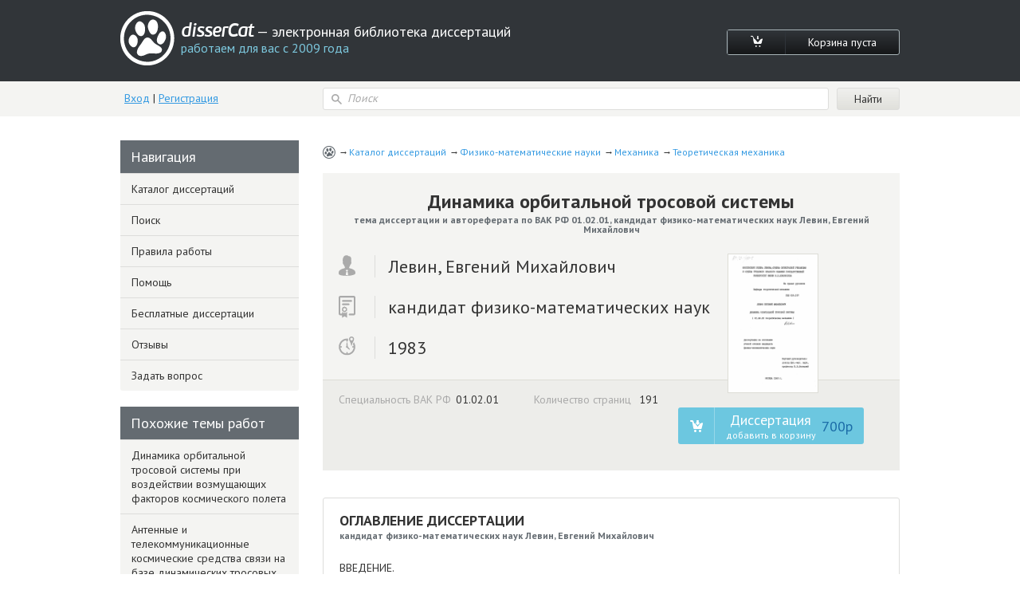

--- FILE ---
content_type: text/html; charset=utf-8
request_url: https://www.dissercat.com/content/dinamika-orbitalnoi-trosovoi-sistemy
body_size: 25448
content:
<!DOCTYPE html>
<html lang="ru">
<head>
	<meta charset="utf-8">
	<meta http-equiv="x-ua-compatible" content="ie=edge">
	<meta name="viewport" content="width=device-width, initial-scale=1.0">
        <link rel="shortcut icon" href="/images/favicon.ico" type="image/x-icon" />
	


<title>Диссертация на тему «Динамика орбитальной тросовой системы», скачать бесплатно автореферат по специальности ВАК РФ 01.02.01 - Теоретическая механика</title>
<meta name="keywords" content="кандидат физико-математических наук Левин, Евгений Михайлович 1983 год диссертация на тему «Динамика орбитальной тросовой системы», скачать бесплатно автореферат по специальности ВАК РФ 01.02.01 - Теоретическая механика" />
<meta name="description" content="Левин, Евгений Михайлович. Динамика орбитальной тросовой системы: дис. кандидат физико-математических наук: 01.02.01 - Теоретическая механика. Москва. 1983. 191 с." />
<meta name="citation_title" content="Динамика орбитальной тросовой системы" />
<meta name="citation_author" content="Левин, Евгений Михайлович" />
<meta name="citation_publication_date" content="1983" />
<meta name="citation_fulltext_html_url" content="https://dissercat.com/content/dinamika-orbitalnoi-trosovoi-sistemy" />
<meta name="citation_pdf_url" content="https://dissercat.com/content/dinamika-orbitalnoi-trosovoi-sistemy/read/pdf" />
<meta name="eprints.creators_name" content="Левин, Евгений Михайлович" />
<meta name="eprints.metadata_visibility" content="show" />
<meta name="eprints.ispublished" content="pub" />
<meta name="eprints.full_text_status" content="public" />
<meta name="eprints.type" content="thesis" />
<meta name="eprints.title" content="Динамика орбитальной тросовой системы" />
<meta name="eprints.date" content="1983" />
<meta name="eprints.date_type" content="published" />
<meta name="eprints.document_url" content="https://dissercat.com/content/dinamika-orbitalnoi-trosovoi-sistemy" />
<meta name="eprints.refereed" content="TRUE" />
<meta name="eprints.citation" content="Левин, Евгений Михайлович. Динамика орбитальной тросовой системы: дис. кандидат физико-математических наук: 01.02.01 - Теоретическая механика. Москва. 1983. 191 с." />
<meta name="eprints.place_of_pub" content="Москва" />
<meta name="eprints.pagerange" content="191" />
<meta name="eprints.subjects" content="01.02.01" />
<meta name="eprints.thesis_type" content="кандидат физико-математических наук" />
<meta property="og:url" content="https://dissercat.com/content/dinamika-orbitalnoi-trosovoi-sistemy" />
<meta property="og:site_name" content="disserCat" />
<meta property="og:title" content="Динамика орбитальной тросовой системы" />
<meta property="og:description" content="Левин, Евгений Михайлович. Динамика орбитальной тросовой системы: дис. кандидат физико-математических наук: 01.02.01 - Теоретическая механика. Москва. 1983. 191 с." />
<meta property="og:type" content="article" />

<script type="application/ld+json">
{
  "@context": "https://schema.org",
  "@type": "BreadcrumbList",
  "itemListElement": [
  {
    "@type": "ListItem",
    "position":  1 ,
    "name": "Каталог диссертаций",
    "item": "https://dissercat.com"
  },
  {
    "@type": "ListItem",
    "position":  2 ,
    "name": "Физико-математические науки",
    "item": "https://dissercat.com/catalog/fiziko-matematicheskie-nauki"
  },
  {
    "@type": "ListItem",
    "position":  3 ,
    "name": "Механика",
    "item": "https://dissercat.com/catalog/fiziko-matematicheskie-nauki/mekhanika"
  },
  {
    "@type": "ListItem",
    "position":  4 ,
    "name": "Теоретическая механика",
    "item": "https://dissercat.com/catalog/fiziko-matematicheskie-nauki/mekhanika/teoreticheskaya-mekhanika"
  }
  ]
}
</script>


	<link media="all" rel="stylesheet" href="/app.css">
	<script type="text/javascript" src="/app.js"></script>
	<link href="https://fonts.googleapis.com/css?family=PT+Sans:400,700&display=swap" rel="stylesheet">
  <link rel="preload" href="/fonts/icomoon.ttf" as="font" type="font/ttf" crossorigin>
  <link rel="preload" href="/fonts/PFBeauSansPro-SemiBoldItalic.woff" as="font" type="font/woff" crossorigin>
  <link rel="preconnect" href="https://fonts.gstatic.com/" crossorigin>
</head>
<body>
	<div id="wrapper">
		<header id="header" class="header">
			<div class="container">
				<div class="header-top popup-holder">
					<div class="logo">
						<a href="/">
							<img src="/images/logo.svg" alt="image description">
							<span class="logo-text-holder">
								<span class="logo-title">disserCat</span><span class="logo-text"> — электронная библиотека диссертаций <span>работаем для вас с 2009 года</span></span>
							</span>
						</a>
					</div>
					<ul class="cart-links">
						<li><a class="cart-link" href="/cart"><i class="icon-cart"></i></a></li>
						<li><a class="cart-link" href="/cart">Корзина пуста</a></li>
					</ul>
				</div>
				<div class="header-bottom">
					<div class="acc">
						
						<a class="acc-link" href="/login">Вход</a>
						|
						<a class="acc-link" href="/register">Регистрация</a>
						
					</div>
          
					<form action="/search" class="search-form">
						<div class="input-icon">
							<i class="icon-search"></i>
							<input name="q" type="search" placeholder="Поиск">
						</div>
						<input type="submit" value="Найти">
					</form>
          
				</div>
			</div>
		</header>
		<main id="main">
      <div class="container d-flex">
			  
  
  
  <div class="content" itemscope="itemscope" itemtype="https://schema.org/Thesis">
    <ul class="breadcrumbs" itemprop="keywords">
      
        <li><a href="https://dissercat.com" >Каталог диссертаций</a></li>
      
        <li><a href="https://dissercat.com/catalog/fiziko-matematicheskie-nauki" >Физико-математические науки</a></li>
      
        <li><a href="https://dissercat.com/catalog/fiziko-matematicheskie-nauki/mekhanika" >Механика</a></li>
      
        <li><a href="https://dissercat.com/catalog/fiziko-matematicheskie-nauki/mekhanika/teoreticheskaya-mekhanika" >Теоретическая механика</a></li>
      
    </ul>
    <div class="doc-preview">
      <div class="doc-preview-top">
        <h1><b itemprop="name">Динамика орбитальной тросовой системы</b> <span>тема диссертации и автореферата по ВАК РФ 01.02.01, кандидат физико-математических наук Левин, Евгений Михайлович</span></h1>
        <ul class="doc-author">
          <li><span class="doc-author-icon"><img src="/images/icon-1.svg" alt="Левин, Евгений Михайлович"></span><span itemprop="author">Левин, Евгений Михайлович</span></li>
          <li><span class="doc-author-icon"><img src="/images/icon-2.svg" alt="кандидат физико-математических наук"></span><span itemprop="inSupportOf">кандидат физико-математических наук</span></li>
          <li><span class="doc-author-icon"><img src="/images/icon-3.svg" alt="1983, Москва"></span><span itemprop="datePublished">1983</span></li>
        </ul>
      </div>
      <div class="doc-preview-bottom">
        <div class="col">
          <ul class="doc-info">
            <li>Специальность ВАК РФ<span>01.02.01</span></li>
	    <meta itemprop="genre" content="Теоретическая механика" />
            <li>Количество страниц <span>191</span></li>
          </ul>

        </div>
        <div class="doc-preview-card col">
          <div class="img-holder">

            <img src="/content/dinamika-orbitalnoi-trosovoi-sistemy/cover" alt="Левин, Евгений Михайлович. Динамика орбитальной тросовой системы: дис. кандидат физико-математических наук: 01.02.01 - Теоретическая механика. Москва. 1983. 191 с." title="Левин, Евгений Михайлович. Динамика орбитальной тросовой системы: дис. кандидат физико-математических наук: 01.02.01 - Теоретическая механика. Москва. 1983. 191 с." />

          </div>
          <ul class="card-links">
          
          <form action="/cart/add" method="POST" class="pay-btns">
            <input type="hidden" name="r" value="/content/dinamika-orbitalnoi-trosovoi-sistemy" />
            <input type="hidden" name="id" value="b17e7f1d-e360-428e-9cc3-586c80e03efc" />
	    <button class="pay-btn pay-btn-alt" type="submit" onclick="ym(970593, 'reachGoal', 'incart_click'); return true;"><span class="pay-btn-title">Диссертация <span>добавить в корзину</span></span><span class="pay-btn-price">700p</span></button>
          </form>
          
          </ul>
        </div>
      </div>
    </div>


    <div class="doc-contents doc-part">
      <h2>Оглавление диссертации <span>кандидат физико-математических наук Левин, Евгений Михайлович</span></h2>
      
        <p>ВВЕДЕНИЕ.</p>
      
        <p>ГЛАВА I. ПОСТАНОВКА ЗАДАЧИ О ДВИЖЕНИИ ОРБИТАЛЬНОЙ ТРОСОВОЙ</p>
      
        <p>СИСТЕМЫ И ВЫВОД УРАВНЕНИЙ ДВИЖЕНИЯ.</p>
      
        <p>§. Г.1. Основные предположения.</p>
      
        <p>§ 1.2. Уравнения движения ОТС</p>
      
        <p>ГЛАВА 2. СТАЦИОНАРНЫЕ ДВИЖЕНИЯ ОРБИТАЛЬНОЙ ТРОСОВОЙ СИСТЕМЫ.</p>
      
        <p>§2.1. Уравнения стационарного движения ОТС и метод их решения.</p>
      
        <p>§2.2. Стационарные движения вне экваториальной плоскости.</p>
      
        <p>§2.3. Стационарные движения в плоскости экватора</p>
      
        <p>§ 2.4. Конфигурации троса , не испытывающего сопротивление воздуха.</p>
      
        <p>§ 2.5. Конфигурации троса , испытывающего сопротивление воздуха.</p>
      
        <p>§2.6. Форма троса на восходящем участке</p>
      
        <p>§2.7. Наименьшая тяга двигателя основного спутника</p>
      
        <p>§ 2.8. Допустимая по прочности толщина троса</p>
      
        <p>§2.9. Определение реальных возможностей ОТС</p>
      
        <p>ГЛАВА 3. УСТОЙЧИВОСТЬ СТАЦИОНАРНЫХ ДВИЖЕНИЙ ОРБИТАЛЬНОЙ</p>
      
        <p>ТРОСОВОЙ СИСТЕМЫ.</p>
      
        <p>§3.1. Уравнения малых колебаний ОТС около стационарного движения.</p>
      
        <p>§ 3.2. Устойчивость по отношению к аксиальным отклонениям</p>
      
        <p>§. 3.3. Уравнения малых колебаний ОТС в экваториальной плоскости и метод их исследования</p>
      
        <p>§3.4. Вещественные собственные значения задачи о малых колебаниях ОТС</p>
      
        <p>§, 3.5. Устойчивость при очень коротком тросе</p>
      
        <p>§ 3.6. Устойчивость при невесомом тросе , не испытывающем сопротивление воздуха</p>
      
        <p>§ 3.7. Определение критической длины троса в общем случае.</p>
      
        <p>§ 3.8. Построение областей устойчивости.</p>
      
        <p>ГЛАВА 4. ПЕРИОДИЧЕСКИЕ ДВИЖЕНИЯ ОРБИТАЛЬНОЙ ТРОСОВОЙ СИСТЕМЫ, БЛИЗКИЕ. К УСТОЙЧИВЫМ, СТАЦИОНАРНЫМ ДВИЖЕНИЯМ.</p>
      
        <p>§ 4.1. Постановка задачи о периодических движениях ОТС</p>
      
        <p>§ 4.2. Колебания, вызванные наклоном орбиты основного спутника к плоскости экватора</p>
      
        <p>§, 4.3. Колебания, вызванные эллиптичностью орбиты основного спутника.</p>
      
        <p>ГЛАВА 5. ДИНАМИКА ПРОЦЕССА РАЗВЕРТЫВАНИЯ ОРБИТАЛЬНОЙ ТРОСОВОЙ СИСТЕМЫ.</p>
      
        <p>§. 5.1. Постановка задачи о развертывании ОТС</p>
      
        <p>§. 5.2. Вертикальный дрейф зонда.</p>
      
        <p>§ 5.3. Устойчивость вертикального дрейфа.</p>
      
        <p>§5.4. Развертывание ОТС при равномерном выпуске троса</p>
      
        <p>§ 5.5. Отклонение троса от вертикали при развертывании отс.</p>
      
        <p></p>
      
    </div>
        <div class="block-deco add-spacing">
          <h2 class="min-spacing">Рекомендованный список диссертаций <span>по специальности «Теоретическая механика», 01.02.01 шифр ВАК</span></h2>
          <ul class="add-order-list">
	
            <li><h4><a href="/content/dinamika-orbitalnoi-trosovoi-sistemy-pri-vozdeistvii-vozmushchayushchikh-faktorov-kosmichesk" onclick="ym(970593, 'reachGoal', 'similar_click'); return true;">Динамика орбитальной тросовой системы при воздействии возмущающих факторов космического полета</a><span>2001 год, кандидат технических наук Коровин, Виктор Валерьевич</span></h4></li>
	
            <li><h4><a href="/content/antennye-i-telekommunikatsionnye-kosmicheskie-sredstva-svyazi-na-baze-dinamicheskikh-trosovy" onclick="ym(970593, 'reachGoal', 'similar_click'); return true;">Антенные и телекоммуникационные космические средства связи на базе динамических тросовых систем</a><span>2004 год, кандидат технических наук Кузнецова, Ирина Анатольевна</span></h4></li>
	
            <li><h4><a href="/content/modelirovanie-i-analiz-razvertyvaniya-i-snizheniya-s-okolozemnoi-orbity-trosovoi-sistemy-so-" onclick="ym(970593, 'reachGoal', 'similar_click'); return true;">Моделирование и анализ развертывания и снижения с околоземной орбиты тросовой системы со спускаемой капсулой</a><span>2007 год, кандидат технических наук Фефелов, Денис Иванович</span></h4></li>
	
            <li><h4><a href="/content/dinamika-kosmicheskoi-trosovoi-sistemy-dlya-dostavki-poleznoi-nagruzki-na-zemlyu" onclick="ym(970593, 'reachGoal', 'similar_click'); return true;">Динамика космической тросовой системы для доставки полезной нагрузки на землю</a><span>2010 год, кандидат технических наук Стратилатов, Николай Ремирович</span></h4></li>
	
            <li><h4><a href="/content/razrabotka-algoritmov-modelirovaniya-neshtatnykh-rezhimov-dvizheniya-kosmicheskoi-trosovoi-s" onclick="ym(970593, 'reachGoal', 'similar_click'); return true;">Разработка алгоритмов моделирования нештатных режимов движения космической тросовой системы для спуска грузов с орбиты</a><span>2013 год, кандидат технических наук Дюков, Дмитрий Игоревич</span></h4></li>
	
          </ul>
        </div>


    <div class="doc-part">
      <h2>Введение диссертации (часть автореферата) <span>на тему «Динамика орбитальной тросовой системы»</span></h2>
      <span itemprop="description">
      
        <p>В настоящее время в различных областях техники получили широкое применение механические системы, содержащие в качестве одного из основных элементов гибкий трос. Так, например, с помощью тросов осуществляется буксировка планеров за самолетом, грузов за вертолетом, измерительных приборов за исследовательским судном, тралов за рыболовецким судном. Трос может удерживать в заданном положении аэростат в воздухе или плавучее тело в воде.</p>
      
        <p>Исследованию механики тросовых систем в потоке воздуха или воды посвящены многочисленные работы, начиная с классических исследований А.Н. Крылова [25] и Н.Е. Кочина [24] . В работе А.Н. Крылова £25] решена задача о равновесии шаровой мины, привязанной тросом к якорю, в течение воды, а в работе Н.Е. Кочина [24] получена форма равновесия троса змейкового аэростата под действием ветра. Современное состояние исследований по механике тросовых систем, выполняющих различные функции, у поверхности Земли, отражено в обширном обзоре В.й. Валяева и Г.Л. Кожевниковой [12] . Наиболее разработанной является теория стационарных движений тросовых систем, при которых конфигурация троса остается неизменной во все время движения. Задачи о стационарных движениях тросовых систем сводятся к задачам статики нити, для решения которых в теоретической механике развиты эффективные методы. Более трудной является задача о малых колебаниях тросовой системы около стационарного движения, особенно в том случае, когда в стационарном движении трос принимает сильно изогнутую форму. При исследовании движений тросовых систем, которые нельзя считать близкими к стационарным движениям, приходится прибегать к упрощениям: заменять гибкий трос цепочкой жестких стержней или даже од</p>
      
        <p>О слг-о I / ним стержнем, пренебрегать весемостьго и парусного троса и т.д. 17 Теория движения тросовых систем продолжает интенсивно развиваться. Для последних работ характерно стремление наиболее полно учесть динамические свойства троса. Так, например, в работах [17-19] методом динамических жесткостей исследовано влияние троса на привязной летательный аппарат, движущийся в воздухе или в воде.</p>
      
        <p>С развитием космической техники появилась новая область применения тросовых систем: орбитальное движение. Использование тросов на орбите Земли расширяет возможности космических систем. Имеется ряд проектов космических систем, включающих трос. Описание этих проектов можно найти в соответствующей главе обширного обзора В.А. Сарычева [ЗХ] . Например, для создания искусственной тяжести предлагается разделять космическую станцию на два отсека, соединенных тросом, и закручивать всю систему вокруг центра масс. В работах В.В. Белецкого и Е.Т. Новиковой [6-8] , Г.Г. Ефименко [16] , П. Бейнума и К. Ивенса [42, 43J , В. Чоботова [49, 50J и некоторых других авторов Г41, 48 , 55-57 , 67 , 71J теоретически исследована динамика вращательного движения связки двух тел на орбите, а во время полета пилотируемых спутников fceninL II и 12 было проведено экспериментальное исследование вращательного движения связки, образованной спутником, тросом и последней ступенью ракеты-носителя Г31J .</p>
      
        <p>Связка двух тел может двигаться по орбите под действием притяжения Земли в режиме гравитационной ориентации. В работах В.В. Белецкого и Е.Т. Новиковой £6-8] , В.Г. Демина и Р.Б.Синг-ха [65] , В.Г. Вильке и Н.Е. Болотиной [Ю] , Г.Г. Ефименко [16], В.И. Комарова [23] , П. Бейнума и др. [45] , В. Чоботова Г511 и некоторых других авторов [29, 47, 58, 70] показано, что существует такое стационарное движение, в котором связка располагается все время радиально ж равномерно вращается как твердое тело в одной плоскости вокруг притягивающего центра. Устойчивость радиальной конфигурации связки при условии, что основной спутник движется по заданной круговой орбите, доказана в работе [8] для связки с невесомым и нерастяжимым тросом и в работах [ 10, 58] для весомой и нерастяжимой гибкой нити, привязанной к основному спутнику. Частоты и формы малых колебаний связки с весомым и нерастяжимым тросом около стационарного движения с радиальной конфигурацией найдены в работах [16 , 23 , 47, 50J . Немалые колебания связки исследованы в модели с невесомым тросом [6-8, 13, 33, 34] . В этой же модели найдены некоторые способы развертывания связки на орбите [44, 60, 68, 69J . Таким образом, имеется достаточно развитая теория орбитального движения связки двух тел в режиме гравитационной ориентации в направлении Земли. Эксперимент по гравитационной ориентации связки на орбите был осуществлен во время полета пилотируемого спутника fremCnI 12 [31] .</p>
      
        <p>Возможность гравитационной ориентации связки на орбите легла в основу ряда конкретных технических проектов. В работах [45, 69] предложен проект орбитального интерферометра, состоящего из двух дипольных антенн и соединительного троса длиной 5 км. В рабочем положении интерферометр совершает стационарное движение с радиальной конфигурацией. Важным достоинством орбитального интерферометра является высокая разрешающая способность и низкий уровень помех. В работе [47] предложен проект спутника на геостационарной орбите, представляющего собой цепь из небольших алюминиевых шариков. В рабочем положении этот спутник - нить располагается радиально и используется для радиосвязи. В работах [51, 70 ] рассмотрена возможность создания такой связки на суточной орбите Земли, в которой основной спутник находится от Земли на расстоянии, несколько превышающем радиус геостационарной орбиты, а &#34;дочерний&#34; спутник находится на расстоянии, вдвое меньшем, чем радиус суточной орбиты. Соединительный трос располагается ради-ально и имеет длину около 20 тыс. км. Показано [ 51J , что масса троса из легкого и прочного графито-эпоксидного материала &#34;кевлар&#34; может быть приемлемой для технической реализации. Достоинством этого проекта является возможность иметь геостационарный спутник на высоте, вдвое меньшей, чем радиус геостационарной орбиты обыкновенного спутника. Возможность гравитационной ориентации связки предлагается использовать также в цроекте орбитальной солнечной электростанции [ 52J , представляющей собой набор прикрепленных к длинному тросу панелей с солнечными элементами. Трос имеет длину 58 км и располагается радиально, а панели ориентируются на Солнце путем поворота всей конфигурации вокруг геоцентрического радиус-вектора и разворота каждой панели вокруг оси, перпентику-лярной тросу.</p>
      
        <p>С интенсивным развитием космической техники и, в частности, с появлением космических кораблей многоразового использования возникла реальная возможности осуществления проекта привязного спутника-зонда для геофизических исследований и наблюдений. В проекте предполагается f 64J , что основной спутник (например, орбитальный самолет) будет двигаться на высоте 200-250 км над поверхностью Земли и буксировать за собой на длинном тонком тросе спутник-зонд на высоте 100-150 км. Ценность этого проекта состоит в том, что с помощью научных приборов, установленных на спутнике-зонде можно проводить важные для науки и практики геофизические исследования и наблюдения в диапазоне высот 100-150 км, недоступном для обыкновенных спутников из-за относительно большого сопротивления воздуха. При движении в атмосфере небольшого зонда и тонкого троса сопротивление воздуха будет существенно меньше, чем при движении основного спутника, и оно может преодолеваться с помощью &#34;малой&#34; тяги двигателя основного спутника.</p>
      
        <p>Первоначально идея привязного спутника была выдвинута в 1974 г. в работе £547 • Проект привязного спутника-зонда стал в последнее время предметом серьезного изучения £&#34;44, 46, 61-64, 66, 72J . Отмечается Гб4, IIJ , что научные приборы на борту зонда могут измерять параметры атмосферы на высотах 100-150 км, производить гравитационные измерения, геомагнитное картирование, которое поможет в поисках полезных ископаемых, получать снимки земной поверхности с высокой разрешающей способностью, определять степень загрязнения атмосферы и толщину слоя озона, прогнозировать районы землетрясений и извержений вулканов. НАСА считает, что первый полет орбитального самолета с привязным спутником может быть подготовлен в США ж 1987 г. [ll] .</p>
      
        <p>В последние несколько лет интенсивно разрабатываются вопросы динамики привязного спутника. Трудности, возникающие при исследовании движения спутника-зонда и троса относительно основного спутника, связаны с наличием аэродинамических сил. Из-за действия аэродинамических сил оказывается невозможным стационарное движение привязного спутника с радиальной конфигурацией троса, и исследование движения системы выходит за рамки хорошо разработанной теории движения связки в режиме гравитационной ориентации. Для стационарного движения связки двух тел в атаосфере оказывается характерным наклон троса к геоцентрическому радиус-вектору основного спутника, выявленный в работах Г.Г. Ефименко и Л.В.Докучаева /*14, 15 J в наиболее простой модели связки двух тел с невесомым, нерастяжимым и не испытывающим сопротивления воздуха тросом в предположении, что связка движется по круговой орбите в однородном слое атмосферы. Показано, что наклон троса возрастает с увеличением сопротивления воздуха. Приближение [14, 15] описывает движение связки с достаточно коротким тросом. Для правильного описания движения связки с очень длинным тросом нужно, конечно, учитывать неоднородность атмосферы (аэроградиентный эффект) и механические свойства троса.</p>
      
        <p>При исследовании движения привязного спутника-зонда в работах ^44, 63, 66J сделано существенное упрощение: трос заменен жестким стержнем. Это позволило решить задачу стабилизации высоты полета зонда с помощью управления длиной троса-стержня при наличии аэродинамических возмущений, а также найти некоторые способы развертывания привязного спутника на орбите. Вопрос о допуо-тимости замены гибкого троса жестким стержнем цри этом не был выяснен.</p>
      
        <p>В работе [61J трос был заменен цепочкой жестких стержней. Это позволило путем численного моделирования выяснить влияние на основной спутник колебаний привязного спутника, вызванных аэродинамическими возмущениями. В работе [ 62] проведено приближенное исследование по первым формам колебаний троса в процессе развертывания системы. В работе [46 J оценена опасность захлестывания троса вокруг основного спутника в случае обрыва троса.</p>
      
        <p>Несмотря на определенное продвижение в исследовании дина-мини привязного спутника, достигнутое в перечисленных работах, важный для инженерного проектирования и трудный для исследования вопрос о динамической роли троса, как весомой, растяжимой и испытывающей сопротивление воздуха гибкой нити, в рабочих режимах движения системы оставался до сих пор во многих отношениях не выясненным. Актуальность разработки этого вопроса определила основное направление диссертационной работы. Кроме исследования рабочих режимов движения нужно было исследовать динамику развертывания системы на орбите и найти достаточно простые и надежные способы быстрого развертывания. В работе автор отталкивается от основополагающих исследовании В.В. Белецкого и других советских ученых по динамике движения: связки двух тел на орбите. Эта работы были перечислены выше.</p>
      
        <p>Целью настоящей работы является исследование динамики орбитальной тросовой системы, состоящей из основного спутника, соединительного троса и спутника-зонда с полным учетом весомости, растяжимости и аэродинамики троса.</p>
      
        <p>Диссертационная работа состоит из введения, пяти глав и заключения. Во введении приведен краткий обзор работ, посвященных исследованию динамики связки двух тел на орбите и разработке конкретных технических проектов космических тросовых систем. Особое внимание уделено проекту привязного спутника-зонда, предназначенного для геофизических исследований и наблюдений на высотах 100-150 км над поверхностью Земли.</p>
      
        <p></p>
      
      </span>
    </div>
        <div class="block-deco add-spacing">
          <h2 class="min-spacing">Похожие диссертационные работы <span>по специальности «Теоретическая механика», 01.02.01 шифр ВАК</span></h2>
          <ul class="add-order-list">
	
            <li><h4><a href="/content/analiz-dinamiki-i-razrabotka-metodov-upravleniya-dvizheniem-nizkoorbitalnoi-trosovoi-sistemy" onclick="ym(970593, 'reachGoal', 'similar_click'); return true;">Анализ динамики и разработка методов управления движением низкоорбитальной тросовой системы</a><span>2019 год, кандидат наук Дон Чжэ</span></h4></li>
	
            <li><h4><a href="/content/dvukhtrosovaya-sistema-gantel-gruz-v-tsentralnom-gravitatsionnom-pole" onclick="ym(970593, 'reachGoal', 'similar_click'); return true;">Двухтросовая система &#34;гантель-груз&#34; в центральном гравитационном поле</a><span>2007 год, кандидат физико-математических наук Муницына, Мария Александровна</span></h4></li>
	
            <li><h4><a href="/content/vliyanie-aerodinamiki-na-vrashchenie-i-orientatsiyu-iskusstvennogo-sputnika-svyazki-dvukh-te" onclick="ym(970593, 'reachGoal', 'similar_click'); return true;">Влияние аэродинамики на вращение и ориентацию искусственного спутника-связки двух тел</a><span>2000 год, кандидат физико-математических наук Воронцова, Валерия Леонидовна</span></h4></li>
	
            <li><h4><a href="/content/zadachi-dinamiki-sistem-tverdykh-tel-s-postoyannym-i-periodicheski-izmenyaemym-raspredeleni-0" onclick="ym(970593, 'reachGoal', 'similar_click'); return true;">Задачи динамики систем твердых тел с постоянным и периодически изменяемым распределением масс</a><span>2013 год, доктор физико-математических наук Буров, Александр Анатольевич</span></h4></li>
	
            <li><h4><a href="/content/klassifikatsiya-i-issledovanie-ustoichivosti-ravnovesnykh-form-niti-v-okrestnosti-sputnika-n" onclick="ym(970593, 'reachGoal', 'similar_click'); return true;">Классификация и исследование устойчивости равновесных форм нити в окрестности спутника на круговой орбите</a><span>2011 год, кандидат физико-математических наук Адлай, Семён Франкович</span></h4></li>
	
          </ul>
        </div>


    <div class="doc-part">
      <h2>Заключение диссертации <span>по теме «Теоретическая механика», Левин, Евгений Михайлович</span></h2>
      <span itemprop="description">
      
        <p>ЗАКЛЮЧЕНИЕ</p>
      
        <p>В работе рассмотрено движение в верхней атмосфере Земли перспективной орбитальной тросовой системы (ОТО), состоящей из основного спутника, соединительного троса и спутника-зонда. Исследование динамики ОТС проведено в модели двух материальных точек, соединенных гибкой нитью, однородной, весомой и растяжимой с учетом аэродинамики нити и обоих:.спутников. Основное внимание уделено выяснению динамической роли троса в рабочих режимах движения ОТС. Кроме этого рассмотрена динамика развертывания ОТС на орбите. Основные положения работы состоят в следующем.</p>
      
        <p>1. В качестве рабочих режимов движения найдены стационарные движения ОТС, которые заключаются в ее равномерном вращении как твердого тела вокруг оси вращения Земли. Исследованы свойства конфигураций троса в стационарном движении ОТС. Установлено,что наряду с монотонными конфигурациями существуют и волновые конфигурации. В этом цроявляется особая роль троса в стационарном движении ОТС.</p>
      
        <p>2. Исследована устойчивость стационарных движений ОТС при условии, что основной спутник движется по заданной круговой орбите в плоскости экватора Земли. Заключение об устойчивости сделано на основе анализа спектра собственных значений задачи о малых колебаниях ОТС около стационарного движения. Показано, что относительно отклонений от плоскости орбиты основного спутника всякое стационарное движение является асимптотически устойчивым. Необходимое и достаточное условие устойчивости по отношению к отклонениям в плоскости орбиты основного спутника представлены в наиболее простой форме: если длина троса меньше критической длины, зависящей от прочих параметров ОТС, то имеется асимптотическая устойчивость, если длина троса больше критической, то имеется неустойчивость. Описан способ нахождения критической длины троса. Показано, что устойчивыми могут быть только стационарные движения ОТС с монотонной конфигурацией троса, а движения с волновыми конфигурациями всегда неустойчивы. Выявлен аэроградиентный механизм возникновения неустойчивости, который реализуется благодаря растяжимости и изогнутости троса в стационарном движении. В этом проявляется особая динамическая роль троса в движении ОТС.</p>
      
        <p>3. В качестве рабочих режимов движения найдены периодические движения ОТС, близкие к устойчивым стационарным движениям.</p>
      
        <p>В отличие от стационарного движения, когда основной спутник движется по круговой экваториальной орбите, в периодическом движении основной спутник движется по слабоэллиптической и наклонной к экватору орбите, а зонд и трос совершают колебания с периодом обращения основного спутника около порождающего стационарного движения. Эти колебания исследованы в первом приближении по эксцентриситету и наклону орбиты основного спутника.</p>
      
        <p>4. Выяснены возможности низкого полета ОТС. В стационарном движении определена наименьшая допустимая по црочности толщина троса, решен вопрос о наименьшей тяге двигателя основного спутника, необходимой для поддержания стационарного движения, оценен нагрев зонда и троса. Для конкретных зондов и тросов расчитаны характеристики стационарных движений и построены области их устойчивости. По совокупности расчетов показано, что основной спутник, движущийся на высоте 200-250 км над поверхностью Земли, может буксировать на длинном тонком тросе небольшой спутник-зоцц, предназначенный для геофизических исследований на высотах</p>
      
        <p>100-150 км, недоступных для обыкновенных спутников из-за относительно большого сопротивления воздуха. При полете зонда ниже 100 км над поверхностью Земли устойчивые стационарные движения имеют неприемлемые с инженерной точки зрения характеристики. При полете зонда выше 110 км допустимая по прочности толщина троса может составлять доли миллиметра, масса троса - несколько десятков килограмм, тяга двигателя основного спутника - несколько ньютонов. Расчет характеристик периодических движений показывает, что движение ОТС на наклоненных к экватору орбитах возможно в той же степени, как и на экваториальных орбитах.</p>
      
        <p>5. Кроме рабочих режимов движения исследована динамика развертывания ОТС на орбите. Наиболее ответственные начальные фазы развертывания рассмотрены в модели связки двух материальных точек с невесомым тросом. Выявлена возможность вертикального дрейфа зонда при натянутом тросе в отличие от горизонтального дрейфа в свободном относительном движении на орбите. Показано, что при развертывании связки на орбите неизбежно определенное и притом не малое отклонение троса от вертикали. Показано, как с помощью управления натяжением или скоростью выпуска троса можно вывести зонд на режим равномерного спуска, наиболее подходящий для развертывания ОТС.</p>
      
        <p></p>
      
      </span>
    </div>


    <div class="doc-part">
      <h2>Список литературы диссертационного исследования <span>кандидат физико-математических наук Левин, Евгений Михайлович, 1983 год</span></h2>
      <span itemprop="description">
      
        <p>1. Алексеев Н.й. Статика и установившееся движение гибкой нити. &#34;Легкая индустрия&#34;, М., 1970, 270с.</p>
      
        <p>2. Арнольд В.И. Обыкновенные дифференциальные уравнения- М., &#34;Наука&#34;, 1975, 240с.</p>
      
        <p>3. Баранцев Р.Г. Взаимодействие разреженного газа с поверхностью при обтекании. &#34;Наука&#34;, М., 1975, 344с,</p>
      
        <p>4. Белецкий В.В. Очерки о движении космических тел. &#34;Наука&#34;, М., 1977, 432с.</p>
      
        <p>5. Белецкий В.В., Егоров В.А. Межпланетные полеты с двигателями постоянной мощности. &#34;Космические исследования&#34;, 1964, т.2, вып.З, с.360-391.</p>
      
        <p>6. Белецкий В.В., Новикова Е.Т. О пространственном движении связки двух, тел на. орбите. Известия АН СССР, МТТ, 1971, № 5, с. 2328.</p>
      
        <p>7. Белецкий В.В., Бронштейн М.Л., Попирный Г.А. Оценка параметров зеркально-диффузной модели отражения по движению относительно центра масс спутников серии &#34;Протон&#34;. &#34;Космические исследования&#34;, 1973, т.II, вып.2, с.171-179.</p>
      
        <p>8. Болотина Н.Е., Вильке В.Г. Об устойчивости положений равновесия гибкой тяжелой нити, привязанной к спутнику на круговой орбите. &#34;Космические исследования&#34;, 1978, т.16,1 4, с.621-626.1.. Бюллетень научно-технической информации ТАСС, 1983, № 10, с. II.</p>
      
        <p>9. Валяев В.И., Кожевникова Г.Л. Тросовые системы в потоке жидкости. Обзор ЦАГЙ Л 489, 1976.</p>
      
        <p>10. Верещагин И.Ф., Иванов А.П. Об относительном движении связки твердого тела, и точки на круговой орбите. Сб. Проблемы аналитической механики, теории устойчивости и управления. М.,&#34;Наука&#34;, 1975, с.105-109.</p>
      
        <p>11. Докучаев Л.В., Ефименко Г.Г. Влияние атмосферы на относительное: движение связки двух тел на орбите. &#34;Космические исследования&#34;, 1972, т.10, вып.Г, с.57-65.</p>
      
        <p>12. Ефименко Г.Г. Пространственное движение связки двух тел под действием гравитационных и аэродинамических сил. &#34;Космические исследования&#34;, 1973, т.II, вып.З, с.484-486.</p>
      
        <p>13. Ефименко Г.Г. 0 движении гибкой нити с грузами в ньютоновском поле сил. Известия АН СССР, МТТ, 1975, $ 2, с.24-31.</p>
      
        <p>14. Калинов В.Н., Орданович А.Е. Метод динамических жесткостей для исследования динамики полета привязных летательных аппаратов. В кн. &#34;Некоторые задачи управления и навигации движущихся объектов&#34;. Изд-во МГУ, 1978, с.</p>
      
        <p>15. Каликов В.Н., Орданович А.Е. Применение метода динамических жесткостей для исследования колебаний системы &#34;тело-трос&#34;. В кн. &#34;Некоторые задачи динамики управляемого твердого тела&#34;, Изд-во МГУ, 198I, с.</p>
      
        <p>16. Каликов В.Н. Исследование малых колебаний троса привязного летательного аппарата. В кн. &#34;Некоторые вопросы математики и механики&#34;, Изд-во. МГУ, 1981, с.</p>
      
        <p>17. Камке Э. Справочник по обыкновенным дифференциальным уравнениям. М., &#34;Наука&#34;, 1971, 576с.</p>
      
        <p>18. Келли А. Высокопрочные материалы. М. &#34;Мир&#34;, 1976, 264с.</p>
      
        <p>19. Ковтуненко В.М., Камеко В.Ф., Яскевич Э.П. Аэродинамика орбитальных космических аппаратов. Киев, &#34;Наукова думка&#34;, 1977, 156с.</p>
      
        <p>20. Комаров В.И. Либрационные колебания тяжелой нити в центральном поле. &#34;Космические исследования&#34;, 1972, т.10, вып.1, с. 4656.</p>
      
        <p>21. Кочин Н.Е. Об изгибе троса змейкового аэростата под действием ветра. БММ, 1946, т.10, вып.1, с.153-164.</p>
      
        <p>22. Крылов А.Н. 0 равновесии шаровой мины в течении. Известия по минному делу. 1909, вып.44, с.14-108.</p>
      
        <p>23. Левантовский В.И. Механика космического полета в элементарном изложении. М. &#34;Наука&#34;, 1980. 512с.</p>
      
        <p>24. Меркин Д.Р. Введение в механику гибкой нити. М. &#34;Наука&#34;, 1980, 240с.</p>
      
        <p>25. Поляков Г.Г, Обобщенные задачи о космическом лифте. Известия АН СССР, МТТ, 1972, В 6, с.54-59.</p>
      
        <p>26. Поляков Г.Г. Радиальная система связанных спутников. &#34;Космические исследования&#34;, 1981, т. 19, S3, с.467-470.</p>
      
        <p>27. Салтанов Н.В. Гибкие нити в потоках. Киев, &#34;Наукова думка&#34;, 1974, 140с.</p>
      
        <p>28. Сарычев В.А. Вопросы ориентации искусственных спутников► Исследования космического пространства. Итоги науки и техники, т.II, ВИНИТИ, М., 1978, 224с.</p>
      
        <p>29. Светлицкий В.А. Механика гибких стержней и нитей. М., &#34;Машиностроение&#34;, 1978, 224с.</p>
      
        <p>30. Сингх. Р.Б. Движение связки двух тел на эллиптической орбите. Вестник МГУ, 1973,&amp; 3, с.82-86,.</p>
      
        <p>31. Сингх Р.Б. Пространственное движение связки двух тел на эллиптической. орбите. Вестник МГУ, 1973, №4, с.59-64.</p>
      
        <p>32. Справочное руководство по небесной механике и астродинамике. Под ред. Г.Н. Дубошина, М., &#34;Наука&#34;, 1976, 864с.36&#39;. Стандартная атмосфера, ГОСТ 4401-81.</p>
      
        <p>33. Стеклянне волокна. Под ред. М.С. Аслановой, М., &#34;Химия&#34;, 1979, 255с.</p>
      
        <p>34. Щедров B.C. Основы механики гибкой нити. М., &#34;Машгиз&#34;, 1961, 172с.</p>
      
        <p>35. Якубович В.А., Старжинский В.М. Линейные дифференциальные уравнения с периодическими коэффициентами. М., &#34;Наука&#34;, 1972, 718с.</p>
      
        <p>36. Янке Е., Эмде Ф., Леш Ф. Специальные функции. М., &#34;Наука&#34;, 1977, 344с.</p>
      
        <p>37. Austin P. nonlinear dynamics of a free-rotating flexibly connected double-mass space station. J. of Spacecraft and Rockets, 1965, v. 2, N0.6, pp.901-906.</p>
      
        <p>38. Bainum P.M., Evans K.S. Three-dimensional motion and stability of two rotating cable-connected bodies. J. of Spacecraft and Rockets, 1975, v.12, N0.4, pp.242-250.</p>
      
        <p>39. Bainum P.M., Evans K.S. Gravity-gradient effects on the motion of two rotating cable-connected bodies. AIAA Journal, 1976, v.14, N0.1, pp.26-32.</p>
      
        <p>40. Bainum P.M., Kumar V.K. Optimal control of the shuttle-tether-ed-subsatellite system. Acta Astronautica, 1980, v.7&#39;, N0.12, pp. 1333-1348.</p>
      
        <p>41. Bainum P.M., Harkness R.E., Stuiver W. Attitude stability and damping of a tethered orbiting interferometer satellite system. J. of the Astronautical Sciences, 1972, v.19, N0.5,pp. 364-389.</p>
      
        <p>42. Bergamaschi S. Tether motion after failure. J. of the Astro-nautical Sciences, 1982, v.30, N0.1, pp.49-59.</p>
      
        <p>43. Breakwell J.7., Andeen G.B. Dynamics of a flexible passive space array. J. of Spacecraft and Rockets, 1977, v.14, N0.9, pp.556-561.</p>
      
        <p>44. Childs W.D., Hardison T.L. A movable-mass attitude stabilization system for cable-connected artificial-g space stations. J. of Soacecraft and Rockets, 1974, v.11, N0.3, pp.165-172.</p>
      
        <p>45. Chobotov V.A. Gravitational excitation of an extensible dum-bell satellite. J. of Spacecraft and Rockets, 1967, v.4, N0.10, pp.1295-1300.</p>
      
        <p>46. Chobotov V.A. Gravity-gradient excitation of a rotating cable-counterweight space station in orbit. J. of Applied Mechanics, 1963, v.30, N0.4, pp.547-554.</p>
      
        <p>47. Chobotov V.A. Synchronous satellite at less than synchronous altitude. J. of Spacecraft and Rockets, 1976, v.13, N0.2, pp.126-128.</p>
      
        <p>48. Chobotov V.A. Gravitationally stabilized satellite solar power station in orbit. J. of Spacecraft and Rockets, 1977, v.14, N0.4, pp.249-251.</p>
      
        <p>49. CIRA 1972 ( COSPAR International Reference Atmosphere, 1972 ), Berlin, Akademie Verlag, 1972.</p>
      
        <p>50. Colombo G., Gaposhkin E.M., Grossi M.D., Weiffenbach G.C. Shuttle-born &#34;Skyhook&#34;: a new tool for low orbital altitude research. Smithsonian Astrophysical Observatory, 1974»</p>
      
        <p>51. Crist S.A., Eisley J.G. Cable motion of a spinning spring-mass system in orbit. J. of Spacecraft and Rockets, 1970, v.7, N0.11, pp.1352-1357.</p>
      
        <p>52. Crist S.A., Eisley J.G. Motion and stability of a spinningspring-mass system in orbit. J. of Spacecraft and Rockets, 1967, v.6, N0.7, pp.819-824.</p>
      
        <p>53. Ebner S.G. Deployment dynamics of rotating cable-connected space station. J. of Spacecraft and Rockets, 1970, v.7, N0.10, pp.1274-1275.</p>
      
        <p>54. Hagedorn P. Some remarks on the string problem treated by Singh and Demin. Celestial Mechanics, 1975, v.11, pp.59-73.</p>
      
        <p>55. Isaacs J.D., Vine A.C., Bradner H., Bachus G.E. Satellite elongation into a true &#34;sky-hook&#34;. Science, 1966, v.151, N0.3711, pp.682-683.</p>
      
        <p>56. Kane T.R., Levinson D.A. Deployment of a cable-supported pay-load from an orbiting spacecraft. J. of Spacecraft and Rockets, 1977, v.14, N0.7, pp.409-413.</p>
      
        <p>57. Kalaghan P.M., Arnold D.A., Colombo G., et al. Study of the dynamics of a tethered satellite system ( Skyhook ). Smithsonian Astrophysical Observatory, Contract NASA 8-32199, 1978.</p>
      
        <p>58. Modi V.J., Misra A.K. On the deployment dynamics of a tether connected two-body systems. Acta Astronautica, 1979, v.6, N0.9, pp.1183-1197.</p>
      
        <p>59. Rupp C.C. A tether tension control low for tethered subsatel-lites deployed along local vertical. NASA TM X-64963, 1975.</p>
      
        <p>60. Rupp C.C., Laue J.H. Shuttle tethered satellite system. J. of the Astronautical Sciences, 1978, v.26, N0.1, pp.1-17.</p>
      
        <p>61. Singh R.B., Demin V.G. About the motion of a heavy flexible string attached to the satellite in the central field of attraction. Celestial Mechanics, 1972, v.6, N0.3, pp.268-277.</p>
      
        <p>62. Spencer T.M. Atmospheric perturbation and control of a shuttle tethered satellite. Proc. 8-th IPAC Symposium, Oxford, England, 2-6 July, 1979.</p>
      
        <p>63. Stabekis P., Bainum P.M. Motion and stability of a rotating space station-cable-counterweight configuration. J. of Spacecraft and Rockets, 1970, v.7, ITO.8, pp.912-918.</p>
      
        <p>64. Stuiver W. Dynamics and configuration control of a two-body satellite systems. J. of Spacecraft and Rockets, 1974, v.11, N0.8, pp.545-546.</p>
      
        <p>65. Stuiver W., Bainum P.M. A study of planar deployment control and libration damping of a tethered orbiting interferometer satellite. J. of the Astronautical Sciences, 1973» v.20, N0.6, pp.321-346.</p>
      
        <p>66. Sutton G.W., Diederich F.W. Synchronous rotation of a satellite at less than synchronous altitude. AIAA Journal, 1967, v.5, N0.4, pp.813-815.</p>
      
        <p>67. Tai C.L., Loh M.H. Planar motion of a rotating cable-connected space station in orbit. J. of Spacecraft and Rockets, 1965, v.2, N0.6, pp.889-894.</p>
      
        <p>68. V/eiffenbach G.O., Colombo G., Gaposhkin E.M., Grossi M.D. Gravity gradient measurements in the vicinity of 100 km height by long-tethered satellites. Proc. 27-th Internat. Astronaut. Congr., Anaheim, 1976.</p>
      
        <p>69. Белецкий В.В., Левин Е.М, Механика орбитальной тросовой системы. -Космические исследования, 1980, т.18, вып.5, с.678-688.</p>
      
        <p>70. Белецкий В.В., Левин Е.М. Стационарные движения орбитальной тросовой системы. Труды 1У научных чтений по космонавтике, Москва, 28 янв.- I февр. 1980 г., с.115 -126.</p>
      
        <p>71. Белецкий В.В., Левин Е.М. Орбитальные тросовые системы. -Препринт Ин-та прикладной математики им.М.В.Келдыша АН СССР, 1981, JS 13, 32 с.</p>
      
        <p>72. Левин Е.М. Орбитальные тросовые системы.- В кн.: Пятый Всесоюзный съезд по теоретической и прикладной механике. Алма-Ата, 27 мая 3 июня 1981 г. Аннотации докладов. Алма-Ата, Наука, 1981, с.229.</p>
      
        <p>73. Белецкий В.В., Левин Е.М. Динамика космических тросовых систем.- В кн.: IX Международная конференция по нелинейным колебаниям. Киев, 30 авг. 6 сент. 1981 г. Тезисы докладов. Киев, Ин-т математики АН УССР, 1981, с.53.</p>
      
        <p>74. Белецкий В.В., Левин Е.М. Механика лунной тросовой системы.-Космические исследования, 1982, т.20, вып.5, с.760-765.</p>
      
        <p>75. Beletskii V.V., Levin Е.М. Dynamics of space cable systems. Proc. IFAC/ESA Symposium on Automatic Control in Space, Noordwijkerhout, Netherlands, 5-9 July, 1982, pp.359-366.</p>
      
        <p>76. Левин Е.М. 0 развертывании протяженной связки двух тел на орбите.- Космические исследования, 1983, т.21, вып.1, с.121-124.</p>
      
        <p>77. Левин Е.М. Об устойчивости стационарных движений связки двух тел на орбите под действием гравитационных и аэродинамических сил.- Космические исследования, 1984, т.22 (в печати).</p>
      
        <p>78. Левин Е.М. Устойчивость орбитальной тросовой системы.-Труды УН научных чтений по космонавтике,Москва,24-28 янв. 1983 г. (в печати).</p>
      
        <p>79. Dynamics of the orbital cable system. 34 Congress of IAP,Budapest, Hungary,Oct.10-15,1983,Abstracts of papers,p.313.</p>
      
        <p></p>
      
      </span>
    </div>


    <div class="alert-block">
      <p>Обратите внимание, представленные выше научные тексты размещены для ознакомления и получены посредством распознавания оригинальных текстов диссертаций (OCR). В связи с чем, в них могут содержаться ошибки, связанные с несовершенством алгоритмов распознавания. В PDF файлах диссертаций и авторефератов, которые мы доставляем, подобных ошибок нет.</p>
    </div>
	
	<form action="/cart/add" method="POST" class="pay-btns">
	<input type="hidden" name="r" value="/content/dinamika-orbitalnoi-trosovoi-sistemy" />
	<input type="hidden" name="id" value="b17e7f1d-e360-428e-9cc3-586c80e03efc" />
	<button class="pay-btn pay-btn-alt" type="submit" onclick="ym(970593, 'reachGoal', 'incart_click'); return true;"><span class="pay-btn-title">Диссертация <span>добавить в корзину</span></span><span class="pay-btn-price">700p</span></button>
	</form>
	

  </div>
  

        <aside class="sidebar">
          <nav class="side-nav aside-block open-close">
            <span class="aside-block-title opener">Навигация</span>
            <ul class="slide">
							
							
  <li ><a href="/">Каталог диссертаций</a></li>

							
  <li ><a href="/search">Поиск</a></li>

							
  <li ><a href="/pravila-raboty-elektronnoi-biblioteki-dissercat">Правила работы</a></li>

							
  <li ><a href="/chasto-zadavaemye-voprosy-pri-rabote-s-nashei-nauchnoi-bibliotekoi">Помощь</a></li>

							
  <li ><a href="/skachat-besplatnye-dissertatsii-i-avtoreferaty-iz-rgb">Бесплатные диссертации</a></li>

							
  <li ><a href="/feedback">Отзывы</a></li>

							
  <li ><a href="/contact">Задать вопрос</a></li>

            </ul>
          </nav>
          
  <div class="aside-block open-close">
    <span class="aside-block-title opener">Похожие темы работ</span>
    <ul class="slide">
			
				<li><a href="/content/dinamika-orbitalnoi-trosovoi-sistemy-pri-vozdeistvii-vozmushchayushchikh-faktorov-kosmichesk" onclick="ym(970593, 'reachGoal', 'similar_click'); return true;">Динамика орбитальной тросовой системы при воздействии возмущающих факторов космического полета</a></li>
			
				<li><a href="/content/antennye-i-telekommunikatsionnye-kosmicheskie-sredstva-svyazi-na-baze-dinamicheskikh-trosovy" onclick="ym(970593, 'reachGoal', 'similar_click'); return true;">Антенные и телекоммуникационные космические средства связи на базе динамических тросовых систем</a></li>
			
				<li><a href="/content/modelirovanie-i-analiz-razvertyvaniya-i-snizheniya-s-okolozemnoi-orbity-trosovoi-sistemy-so-" onclick="ym(970593, 'reachGoal', 'similar_click'); return true;">Моделирование и анализ развертывания и снижения с околоземной орбиты тросовой системы со спускаемой капсулой</a></li>
			
				<li><a href="/content/dinamika-kosmicheskoi-trosovoi-sistemy-dlya-dostavki-poleznoi-nagruzki-na-zemlyu" onclick="ym(970593, 'reachGoal', 'similar_click'); return true;">Динамика космической тросовой системы для доставки полезной нагрузки на землю</a></li>
			
				<li><a href="/content/razrabotka-algoritmov-modelirovaniya-neshtatnykh-rezhimov-dvizheniya-kosmicheskoi-trosovoi-s" onclick="ym(970593, 'reachGoal', 'similar_click'); return true;">Разработка алгоритмов моделирования нештатных режимов движения космической тросовой системы для спуска грузов с орбиты</a></li>
			
				<li><a href="/content/analiz-dinamiki-i-razrabotka-metodov-upravleniya-dvizheniem-nizkoorbitalnoi-trosovoi-sistemy" onclick="ym(970593, 'reachGoal', 'similar_click'); return true;">Анализ динамики и разработка методов управления движением низкоорбитальной тросовой системы</a></li>
			
				<li><a href="/content/dvukhtrosovaya-sistema-gantel-gruz-v-tsentralnom-gravitatsionnom-pole" onclick="ym(970593, 'reachGoal', 'similar_click'); return true;">Двухтросовая система &#34;гантель-груз&#34; в центральном гравитационном поле</a></li>
			
				<li><a href="/content/vliyanie-aerodinamiki-na-vrashchenie-i-orientatsiyu-iskusstvennogo-sputnika-svyazki-dvukh-te" onclick="ym(970593, 'reachGoal', 'similar_click'); return true;">Влияние аэродинамики на вращение и ориентацию искусственного спутника-связки двух тел</a></li>
			
				<li><a href="/content/zadachi-dinamiki-sistem-tverdykh-tel-s-postoyannym-i-periodicheski-izmenyaemym-raspredeleni-0" onclick="ym(970593, 'reachGoal', 'similar_click'); return true;">Задачи динамики систем твердых тел с постоянным и периодически изменяемым распределением масс</a></li>
			
				<li><a href="/content/klassifikatsiya-i-issledovanie-ustoichivosti-ravnovesnykh-form-niti-v-okrestnosti-sputnika-n" onclick="ym(970593, 'reachGoal', 'similar_click'); return true;">Классификация и исследование устойчивости равновесных форм нити в окрестности спутника на круговой орбите</a></li>
			
    </ul>
  </div>

        </aside>
      </div>
    </main>
		<footer class="footer" id="footer">
			<div class="container">
        <p><a href="/terms">Пользовательское соглашение</a> | <a href="/privacy">Политика конфиденциальности</a></p>
        
        <p>Научная электронная библиотека диссертаций и авторефератов dissercat.com, 2009-2025</p>
        <p>
          <img src="/images/payment_systems.svg">
        </p>
			</div>
		</footer>
	</div>
	


<script type="text/javascript" >
   (function(m,e,t,r,i,k,a){m[i]=m[i]||function(){(m[i].a=m[i].a||[]).push(arguments)};
   m[i].l=1*new Date();k=e.createElement(t),a=e.getElementsByTagName(t)[0],k.async=1,k.src=r,a.parentNode.insertBefore(k,a)})
   (window, document, "script", "https://mc.yandex.ru/metrika/tag.js", "ym");

   ym(970593, "init", {
        clickmap:true,
        trackLinks:true,
        accurateTrackBounce:true,
        webvisor:true
   });
</script>
<noscript><div><img src="https://mc.yandex.ru/watch/970593" style="position:absolute; left:-9999px;" alt="" /></div></noscript>



<script async src="https://www.googletagmanager.com/gtag/js?id=UA-11488243-1"></script>
<script>
  window.dataLayer = window.dataLayer || [];
  function gtag(){dataLayer.push(arguments);}
  gtag('js', new Date());

  gtag('config', 'UA-11488243-1');
</script>

<script type="text/javascript">!function(){var t=document.createElement("script");t.type="text/javascript",t.async=!0,t.src="https://vk.com/js/api/openapi.js?160",t.onload=function(){VK.Retargeting.Init("VK-RTRG-350485-ai6yZ"),VK.Retargeting.Hit()},document.head.appendChild(t)}();</script><noscript><img src="https://vk.com/rtrg?p=VK-RTRG-350485-ai6yZ" style="position:fixed; left:-999px;" alt=""/></noscript>

</body>
</html>




--- FILE ---
content_type: text/css; charset=utf-8
request_url: https://www.dissercat.com/app.css
body_size: 45880
content:
html{font-family:sans-serif;-ms-text-size-adjust:100%;-webkit-text-size-adjust:100%;box-sizing:border-box}body{margin:0;color:#333;background:#fff;font:14px/1.3 "PT Sans","Arial","Helvetica Neue","Helvetica",sans-serif;min-width:320px;-webkit-font-smoothing:antialiased;-moz-osx-font-smoothing:grayscale}article,aside,details,figcaption,figure,footer,header,hgroup,main,menu,nav,section,summary{display:block}audio,canvas,progress,video{display:inline-block;vertical-align:baseline}audio:not([controls]){display:none;height:0}[hidden],template{display:none}a{background-color:transparent;color:#349ae2}a:active,a:hover{outline:0}abbr[title]{border-bottom:1px dotted}b,strong{font-weight:bold}dfn{font-style:italic}h1{font-size:2em;margin:.67em 0}mark{background:#ff0;color:#000}small{font-size:80%}sub,sup{font-size:75%;line-height:0;position:relative;vertical-align:baseline}sup{top:-.5em}sub{bottom:-.25em}img{border:0;max-width:100%;height:auto;vertical-align:top}svg:not(:root){overflow:hidden}figure{margin:1em 40px}hr{box-sizing:content-box;height:0}pre{overflow:auto}code,kbd,pre,samp{font-family:monospace;font-size:1em}button,input,optgroup,select,textarea{color:inherit;font:inherit;margin:0}button{overflow:visible}button,select{text-transform:none}button,html input[type=button],input[type=reset],input[type=submit]{-webkit-appearance:button;cursor:pointer}button[disabled],html input[disabled]{cursor:default}input{line-height:normal}button::-moz-focus-inner,input::-moz-focus-inner{border:0;padding:0}input[type=checkbox],input[type=radio]{box-sizing:border-box;padding:0}input[type=number]::-webkit-inner-spin-button,input[type=number]::-webkit-outer-spin-button{height:auto}input[type=search]{-webkit-appearance:textfield;box-sizing:content-box}input[type=search]::-webkit-search-cancel-button,input[type=search]::-webkit-search-decoration{-webkit-appearance:none}fieldset{border:1px solid #c0c0c0;margin:0 2px;padding:.35em .625em .75em}legend{border:0;padding:0}textarea{overflow:auto;resize:vertical;vertical-align:top}optgroup{font-weight:bold}table{border-collapse:collapse;border-spacing:0}td,th{padding:0}.registration-links,.cart-links,.aside-block ul,.breadcrumbs,.doc-author,.doc-info,.dissertation-topic .dissertation-list,.add-order-list,.search-result .search-result-list,.breadcrumbs-search-result,.aside-links,.card-links,.contents-list,.contents-list ol,ul:not([class]),.pagination,.tabset-list,.jcf-list ul:not([class]){margin:0;padding:0;list-style:none}.clearfix:after{content:"";display:block;clear:both}.ellipsis{white-space:nowrap;text-overflow:ellipsis;overflow:hidden}*,*:before,*:after{box-sizing:inherit}*{max-height:1000000px}.gm-style img{max-width:none}h1,.h1,h2,.h2,h3,.h3,h4,.h4,h5,.h5,h6,.h6,.h{font-family:inherit;font-weight:600;margin:0 0 1.3em;color:inherit}h1,.h1{font-size:24px;line-height:1;margin:0 0 1.1em}h1 span,.h1 span{display:block;font-size:12px;color:#646b71;margin-top:5px}h2,.h2,.catalog h1{font-size:18px}h1.min-spacing,h2.min-spacing,.h2.min-spacing{margin:0 0 .6em}h2 span,.h2 span{display:block;font-size:12px;color:#646b71;text-transform:none}h3,.h3{font-size:18px;font-weight:400;line-height:1;margin:0 0 .4em}h3 a,.h3 a{text-decoration:none}h3 a:hover,.h3 a:hover{text-decoration:underline}h4,.h4{font-size:14px}h4 a,.h4 a{text-decoration:none;font-size:14px}h4 a:hover,.h4 a:hover{text-decoration:underline}h4 span,.h4 span{display:block;font-size:12px}h5,.h5{font-size:17px}h6,.h6{font-size:15px}p{margin:0 0 1.3em}a:hover,a:focus{text-decoration:none}.login-form{padding:10px;background-color:#232628;color:#fff;border-width:3px 0 3px 3px}.login-form .btn-area{display:-webkit-box;display:-ms-flexbox;display:flex;-webkit-box-pack:justify;-ms-flex-pack:justify;justify-content:space-between;-webkit-box-align:center;-ms-flex-align:center;align-items:center}.login-form .btn-area a{margin-right:5px;color:#646b71;text-decoration:underline}.login-form input[type=text],.login-form input[type=tel],.login-form input[type=email],.login-form input[type=search],.login-form input[type=password],.login-form textarea{-webkit-appearance:none;-webkit-border-radius:0;width:100%;box-sizing:border-box;padding:3px 10px;background-color:#313539;border-radius:3px;border:1px solid transparent}.login-form input[type=text]:focus,.login-form input[type=tel]:focus,.login-form input[type=email]:focus,.login-form input[type=search]:focus,.login-form input[type=password]:focus,.login-form textarea:focus{outline:none;border-color:#349ae299}.login-form input[type=text]::-webkit-input-placeholder,.login-form input[type=tel]::-webkit-input-placeholder,.login-form input[type=email]::-webkit-input-placeholder,.login-form input[type=search]::-webkit-input-placeholder,.login-form input[type=password]::-webkit-input-placeholder,.login-form textarea::-webkit-input-placeholder{color:#fff;font-size:14px}.login-form input[type=text]::-moz-placeholder,.login-form input[type=tel]::-moz-placeholder,.login-form input[type=email]::-moz-placeholder,.login-form input[type=search]::-moz-placeholder,.login-form input[type=password]::-moz-placeholder,.login-form textarea::-moz-placeholder{opacity:1;color:#fff;font-size:14px}.login-form input[type=text]:-moz-placeholder,.login-form input[type=tel]:-moz-placeholder,.login-form input[type=email]:-moz-placeholder,.login-form input[type=search]:-moz-placeholder,.login-form input[type=password]:-moz-placeholder,.login-form textarea:-moz-placeholder{color:#fff;font-size:14px}.login-form input[type=text]:-ms-input-placeholder,.login-form input[type=tel]:-ms-input-placeholder,.login-form input[type=email]:-ms-input-placeholder,.login-form input[type=search]:-ms-input-placeholder,.login-form input[type=password]:-ms-input-placeholder,.login-form textarea:-ms-input-placeholder{color:#fff;font-size:14px}.login-form input[type=text].placeholder,.login-form input[type=tel].placeholder,.login-form input[type=email].placeholder,.login-form input[type=search].placeholder,.login-form input[type=password].placeholder,.login-form textarea.placeholder{color:#fff;font-size:14px}.search-form{display:-webkit-box;display:-ms-flexbox;display:flex;color:#aaa}.search-settings .year{height:20px;display:inline-flex;width:55px}.search-form input[type=search]{width:100%;border:1px solid #dddddb;border-radius:3px;background-color:#fff;height:28px;padding-left:30px!important;padding-bottom:5px}.search-form input[type=search]:hover{border:1px solid #4dbcdf}.search-form input[type=search]::-webkit-input-placeholder{color:#aaa;font-style:italic;font-size:14px}.search-form input[type=search]::-moz-placeholder{opacity:1;color:#aaa;font-style:italic;font-size:14px}.search-form input[type=search]:-moz-placeholder{color:#aaa;font-style:italic;font-size:14px}.search-form input[type=search]:-ms-input-placeholder{color:#aaa;font-style:italic;font-size:14px}.search-form input[type=search].placeholder{color:#aaa;font-style:italic;font-size:14px}.search-form input[type=submit]{border:1px solid #dddddb;background:-webkit-linear-gradient(top,#f0f0ee 0%,#e0e0db 100%);background:linear-gradient(to bottom,#f0f0ee 0%,#e0e0db 100%);border-radius:3px;color:#333;font-weight:400;height:28px}.search-form input[type=submit]:hover{border:1px solid #4dbcdf}.search-form .input-icon{margin-right:10px;-webkit-box-flex:1;-ms-flex-positive:1;flex-grow:1}.search-form .input-icon [class^=icon-]{font-size:13px;left:11px;color:#aaa}.input-icon{position:relative}.input-icon [class^=icon-]{position:absolute;left:5px;top:50%;-webkit-transform:translateY(-50%);-ms-transform:translateY(-50%);transform:translateY(-50%);color:#646b71;font-size:16px}.input-icon input[type=text],.input-icon input[type=tel],.input-icon input[type=email],.input-icon input[type=password],.input-icon input[type=search]{padding-left:25px}.input-icon.input-icon-right [class^=icon-]{left:auto;right:5px;color:#aaa}.input-icon.input-icon-right input[type=text],.input-icon.input-icon-right input[type=tel],.input-icon.input-icon-right input[type=email],.input-icon.input-icon-right input[type=password],.input-icon.input-icon-right input[type=search]{padding-left:5px;padding-right:25px}.input-holder{margin-bottom:8px}form,fieldset{margin:0;padding:0;border-style:none}input[type=text],input[type=tel],input[type=email],input[type=search],input[type=password],textarea{-webkit-appearance:none;-webkit-border-radius:0;width:100%;box-sizing:border-box;padding:3px 10px;background-color:#fff;border-radius:3px;border:1px solid #dddddb}input[type=text]:focus,input[type=tel]:focus,input[type=email]:focus,input[type=search]:focus,input[type=password]:focus,textarea:focus{outline:none;border-color:#349ae299}input[type=text]:hover,input[type=tel]:hover,input[type=email]:hover,input[type=search]:hover,input[type=password]:hover,textarea:hover{outline:none;border-color:#349ae299}input[type=text]::-webkit-input-placeholder,input[type=tel]::-webkit-input-placeholder,input[type=email]::-webkit-input-placeholder,input[type=search]::-webkit-input-placeholder,input[type=password]::-webkit-input-placeholder,textarea::-webkit-input-placeholder{color:#fff}input[type=text]::-moz-placeholder,input[type=tel]::-moz-placeholder,input[type=email]::-moz-placeholder,input[type=search]::-moz-placeholder,input[type=password]::-moz-placeholder,textarea::-moz-placeholder{opacity:1;color:#fff}input[type=text]:-moz-placeholder,input[type=tel]:-moz-placeholder,input[type=email]:-moz-placeholder,input[type=search]:-moz-placeholder,input[type=password]:-moz-placeholder,textarea:-moz-placeholder{color:#fff}input[type=text]:-ms-input-placeholder,input[type=tel]:-ms-input-placeholder,input[type=email]:-ms-input-placeholder,input[type=search]:-ms-input-placeholder,input[type=password]:-ms-input-placeholder,textarea:-ms-input-placeholder{color:#fff}input[type=text].placeholder,input[type=tel].placeholder,input[type=email].placeholder,input[type=search].placeholder,input[type=password].placeholder,textarea.placeholder{color:#fff}select{-webkit-border-radius:0}button,input[type=button],input[type=reset],input[type=file],input[type=submit]{-webkit-appearance:none;-webkit-border-radius:0;cursor:pointer;background-color:#349ae2;border:none;border-radius:3px;color:#fff;padding:2px 13px}button:focus,input[type=button]:focus,input[type=reset]:focus,input[type=file]:focus,input[type=submit]:focus{outline:none;border-color:#349ae299}input[type=checkbox]{position:absolute;opacity:0;z-index:-5}input[type=checkbox]+label{position:relative;padding-left:24px;cursor:pointer}input[type=checkbox]+label:before,input[type=checkbox]+label:after{width:14px;height:14px;position:absolute;left:0;top:3px}input[type=checkbox]+label:before{border:1px solid #dddddb;border-radius:2px;content:""}input[type=checkbox]+label:after{background:url(./images/check.png) 50% 50% no-repeat;content:"";opacity:0}input[type=checkbox]:checked+label:after{opacity:1}input[type=radio]{position:absolute;opacity:0;z-index:-5}input[type=radio]+label{position:relative;padding-left:24px;cursor:pointer}input[type=radio]+label:before,input[type=radio]+label:after{position:absolute;left:0;top:3px;border-radius:50%}input[type=radio]+label:before{width:14px;height:14px;border:1px solid #dddddb;content:""}input[type=radio]+label:after{width:6px;height:6px;top:7px;left:4px;background-color:#349ae2;opacity:0;content:""}input[type=radio]:checked+label:after{opacity:1}label{display:inline-block;margin-bottom:5px;font-weight:bold}label.required-input:after{content:"*";color:#349ae2}.custom-textarea,.custom-textarea2{position:relative}.custom-textarea .ui-resizable-handle,.custom-textarea2 .ui-resizable-handle{display:none!important}.custom-textarea .ui-resizable-handle.ui-resizable-s,.custom-textarea2 .ui-resizable-handle.ui-resizable-s{position:absolute;top:100%;left:50%;display:block!important;width:100%;height:16px;background-image:-webkit-linear-gradient(left,#c3c3c1 0,#c3c3c1 3px,transparent 4px,transparent 10px,#c3c3c1 11px,#c3c3c1 13px,transparent 14px,transparent 20px,#c3c3c1 21px,#c3c3c1 24px);background-image:linear-gradient(to right,#c3c3c1 0,#c3c3c1 3px,transparent 4px,transparent 10px,#c3c3c1 11px,#c3c3c1 13px,transparent 14px,transparent 20px,#c3c3c1 21px,#c3c3c1 24px);background-size:24px 4px;background-repeat:no-repeat;background-position:50% 50%;-webkit-transform:translateX(-50%);-ms-transform:translateX(-50%);transform:translate(-50%);cursor:s-resize}.custom-textarea textarea,.custom-textarea2 textarea{height:100%;min-height:69px;resize:none}.custom-textarea2 textarea{min-height:108px}.order-description{margin-bottom:15px}.header-top{position:relative;padding:10px 0;text-align:center}.header-top:before{position:absolute;left:50%;top:0;bottom:0;width:9999px;-webkit-transform:translateX(-50%);-ms-transform:translateX(-50%);transform:translate(-50%);z-index:-1;background-color:#313539;content:""}.header-top .logo{position:relative;margin-right:5px}.header-top .logo img{width:68px;height:68px;margin:0 8px 10px 0}.header-top .logo a{display:-webkit-box;display:-ms-flexbox;display:flex;text-decoration:none;color:#fff}.header-top .logo,.header-top .logo a{outline:none}.header-top .logo-text-holder{padding-top:14px;line-height:1}.header-top .logo-title{font-family:"PFBeauSans";font-weight:600;font-size:24px;letter-spacing:-1px}.header-top .logo-text{font-size:18px;display:none}.header-top .logo-text span{display:block;color:#7dc9df;font-size:16px}.header-bottom{position:relative;padding:8px 0}.header-bottom:before{position:absolute;left:50%;top:0;bottom:0;width:9999px;-webkit-transform:translateX(-50%);-ms-transform:translateX(-50%);transform:translate(-50%);z-index:-1;content:"";background-color:#f4f4f2}.registration-links,.cart-links{display:-webkit-box;display:-ms-flexbox;display:flex;-ms-flex-item-align:center;align-self:center;-webkit-box-pack:center;-ms-flex-pack:center;justify-content:center;border-radius:3px;border:1px solid #a7b3b7;background-color:#363d42;background:-webkit-linear-gradient(bottom,rgba(0,0,0,.57),rgba(0,0,0,0));background:linear-gradient(to top,rgba(0,0,0,.57),rgba(0,0,0,0));width:fit-content;margin:0 auto}.registration-links,.cart-links:hover{border:1px solid #4dbcdf}.cart-links a{text-decoration:none}.registration-links.registered-user .registration-link{padding-left:12px;padding-right:12px}.registration-links li .registration-link,.cart-links li cart-link{height:100%;box-shadow:1px 0 2px -1px #000}.registration-links .registration-link,.cart-links .cart-link{display:block;padding:6px 15px;text-align:center;color:#fff;text-decoration:none;border-left:1px solid #2f343a}.registration-links .popup-holder{position:relative}.registration-links .popup{position:absolute;right:10px;top:10px;left:auto;z-index:1;display:none}.registration-links .close{width:20px;height:24px;display:block;position:absolute;left:100%;top:0;background-color:#232628;border-radius:0 50% 50% 0}.registration-links .close span{width:16px;height:16px;position:absolute;left:50%;top:50%;-webkit-transform:translate(-50%,-50%);-ms-transform:translate(-50%,-50%);transform:translate(-50%,-50%);display:block;background-color:#646b71;border-radius:50%}.registration-links .close span:after,.registration-links .close span:before{width:10px;height:2px;position:absolute;left:50%;top:50%;-webkit-transform:translate(-50%,-50%) rotate(45deg);-ms-transform:translate(-50%,-50%) rotate(45deg);transform:translate(-50%,-50%) rotate(45deg);background-color:#232628;content:""}.registration-links .close span:before{-webkit-transform:translate(-50%,-50%) rotate(-45deg);-ms-transform:translate(-50%,-50%) rotate(-45deg);transform:translate(-50%,-50%) rotate(-45deg)}.acc-link .ico-pay-value{position:relative;display:inline-block;width:12px;height:11px;margin-left:0;margin-right:3px}.acc-link .ico-pay-value:before,.acc-link .ico-pay-value:after{content:"\440";position:absolute;top:0;left:0;padding-left:3px;width:12px;border-radius:50%;font-style:normal;font-size:8px;font-weight:100;text-transform:uppercase;color:#fff;background:#fff;color:#33393e;z-index:2;border:1px solid #33393e}.acc-link .ico-pay-value:before{left:2px}.acc:hover .ico-pay-value:before,.acc:hover .ico-pay-value:after{background:#4dbcdf}.footer{position:relative;color:#aaa;padding:16px 0;text-align:center;background-color:#313539}.footer p{margin-bottom:0}.footer img{margin:5px}.acc span{color:#333}.acc i{padding-right:2px}.acc{padding:4px 5px;border-radius:3px;max-width:140px;height:28px}.cart-title{margin-right:7px;font-weight:600}.aside-block{background-color:#f4f4f2;border-radius:3px;margin-bottom:10px}.aside-block-title{display:block;background-color:#646b71;color:#fff;padding:9px 13px;font-size:18px}.aside-block li.active a{font-weight:600}.aside-block a{position:relative;display:block;color:inherit;text-decoration:none;padding:10px 14px;border-top:1px solid #dddddb;-webkit-transition:opacity .3s,background-color .3s;transition:opacity .3s,background-color .3s}.aside-block a:before{content:"";position:absolute;left:0;top:0;bottom:0;width:2px;background-color:#6cc7e0;opacity:0}.aside-block a:hover{background-color:#f9f9f8}.aside-block a:hover:before{opacity:1}.breadcrumbs{font-size:12px;margin-bottom:7px;padding-top:7px}.breadcrumbs:before{width:16px;height:16px;display:inline-block;vertical-align:top;content:url(./images/breadcrumbs.svg)}.breadcrumbs li{display:inline-block;vertical-align:top}.breadcrumbs li:before{content:"\2192";padding:0 1px}.breadcrumbs a{text-decoration:none}.breadcrumbs a:hover{text-decoration:underline}.viewer{width:100%;height:600px;border:1px solid #ddddd6;margin-bottom:30px;margin-top:-56px}.doc-preview{position:relative;margin-bottom:34px}.doc-preview h1{text-align:center}.doc-preview-top{position:relative;background-color:#f4f4f2;padding:24px 20px 3px}.doc-preview-bottom{padding:15px 20px 12px;background-color:#ededea;border-top:1px solid #ddddd6}.doc-author{font-size:14px}.doc-author li{display:-webkit-box;display:-ms-flexbox;display:flex;margin-bottom:10px}.doc-author-icon{-ms-flex-negative:0;flex-shrink:0;padding-right:5px;margin-right:5px;border-right:1px solid #dddddb}.doc-author img{width:21px}.doc-info{color:#aaa;margin-bottom:15px;text-align:center;display:none}.doc-info li{vertical-align:top;margin-right:40px}.doc-info span{color:#333;padding-left:6px}.doc-preview-card{text-align:center;-ms-flex-negative:0;flex-shrink:0;height:260px}.doc-preview-card .img-holder{position:relative;display:inline-block;vertical-align:top;margin-bottom:18px;border:1px solid #ddddd6;height:175px;background:#fff}.doc-preview-card .img-holder:hover{border:1px solid #4dbcdf}.doc-preview-card .img-holder img{position:relative;z-index:1;max-height:173px}.alert-block{padding:10px;border:1px solid #ed0000;color:#ed0000;text-align:center;background-color:#ed00000d;margin-bottom:20px}.alert-block p{margin:0}.info-block{padding:10px;border:1px solid green;color:green;text-align:center;background-color:#7fffd40d;margin-bottom:20px}.info-block p{margin:0}.doc-part{padding:16px 20px;margin-bottom:30px;border:1px solid #dddddb;border-radius:3px}.doc-part h2{text-transform:uppercase}.intro{margin-bottom:30px}.dissertation-wrapper{margin-bottom:37px}.dissertation-topic{margin-bottom:24px}.dissertation-topic .dissertation-list li{display:inline}.dissertation-topic .dissertation-list li:after{content:" - "}.dissertation-topic .dissertation-list li:last-child:after{display:none}.dissertation-topic .dissertation-list a{color:#333;text-decoration:underline}.dissertation-topic .dissertation-list a:hover{color:#349ae2}.btn-area{display:-webkit-box;display:-ms-flexbox;display:flex;-webkit-box-pack:justify;-ms-flex-pack:justify;justify-content:space-between;padding:30px 14px 48px 0}.btn-area-viewer{-webkit-box-pack:justify;-ms-flex-pack:justify;justify-content:space-between;padding-left:13px;padding-right:8px;position:relative;top:20px;-webkit-box-align:baseline;-ms-flex-align:baseline;align-items:baseline;margin:0 auto;width:auto}.cart-form-heading{margin-bottom:10px}.cart-form-heading h2{display:inline-block;font-weight:bold;margin:0 14px 0 0}.cart-form-heading a{display:inline-block;-webkit-text-decoration-style:dotted;text-decoration-style:dotted}.cart-form-heading a i{font-size:10px;font-weight:bold}.cart-table{width:100%}.data-table.cart-table{margin-bottom:16px}.data-table.cart-table th:nth-child(2){text-align:right}.data-table.cart-table td{vertical-align:top;padding:8px 10px 14px}.data-table.cart-table td:first-child{width:70%;font-size:12px}.data-table.cart-table td:nth-child(2){width:15%;text-align:right}.data-table.cart-table td:nth-child(3){text-align:center}.data-table.cart-table a{line-height:inherit;text-decoration:none}.data-table.cart-table a:hover,.data-table.cart-table button:hover{text-decoration:underline}.price-list{display:-webkit-box;display:-ms-flexbox;display:flex;-ms-flex-wrap:wrap;flex-wrap:wrap;font-size:18px;margin:0 0 3px}.price-list dt{width:50%;margin-bottom:10px}.price-list dd{width:50%;margin:0;text-align:right}.doubt{margin-top:10px}.input-description.doubt a{color:red;text-decoration:underline}.input-description.doubt a:hover{text-decoration:none}.coupon{position:relative;padding:20px 10px;border:2px dashed #dddddb;margin-bottom:30px}.coupon:before{width:23px;height:27px;position:absolute;left:100%;top:40%;-webkit-transform:translate(-50%,-50%);-ms-transform:translate(-50%,-50%);transform:translate(-50%,-50%);display:block;background:url(./images/coupon-img.png) 50% 50% no-repeat;background-size:cover;content:""}.coupon label{display:block;margin:0 16px 10px 0;font-weight:400}.coupon input[type=text]{max-width:80px;margin-right:8px}.customer-info input[type=text][type=email]{max-width:460px}.block-deco{position:relative;padding:16px 18px;border:1px solid #dddddb;margin-bottom:30px}.block-deco:before{position:absolute;left:0;top:0;z-index:-1;width:100%;height:50px;background:-webkit-linear-gradient(top,#f4f4f2 0%,#fff 100%);background:linear-gradient(to bottom,#f4f4f2 0%,#fff 100%);content:""}.block-deco h3{font-weight:bold;margin:0 0 .75em}.block-deco label{display:block;font-weight:400;margin-bottom:8px}.block-deco .input-holder{margin-bottom:16px}.block-deco p{margin-bottom:6px}.order-comments{padding:16px 18px;margin-bottom:0}.order-comments:after{position:absolute;left:0;bottom:0;z-index:-1;width:100%;height:40px;background-color:#f4f4f2;border-top:1px solid #dddddb;content:""}.order-comments .custom-area{padding-bottom:24px}.order-comments p{margin-bottom:0}.order a{color:#fff;text-decoration:none}.add-order-list h4{font-weight:400}.feedback fieldset{position:relative;padding:14px 14px 16px;border:1px solid #dddddb;margin-bottom:20px}.feedback fieldset:before{position:absolute;left:0;bottom:0;z-index:-1;width:100%;height:30px;border-top:1px solid #dddddb;background-color:#f4f4f2;content:""}.feedback .input-holder{margin-bottom:16px}.feedback input[type=text],.feedback input[type=email]{display:block;max-width:460px}.feedback .custom-textarea2{padding-top:0}.search-form-wrap{margin-bottom:10px}.search-form-wrap .search-form [type=submit]:disabled{background:#d7ebf9}.search-form-wrap .search-form [type=submit]:disabled:hover{background:#d7ebf9}.search-section{margin-bottom:40px}.search-section h2{margin:0 0 .1em}.search-block{margin-bottom:14px}.search-block label{font-weight:400;margin-bottom:0}.search-block [type=search]{color:#000;font-size:18px}.search-block .col-title{display:block;font-weight:bold;margin-bottom:9px}.search-block .search-form{-webkit-box-flex:1;-ms-flex-positive:1;flex-grow:1}.search-block .search-form input[type=submit]{color:#fff;border:none;background:-webkit-linear-gradient(bottom,#2f90df,#39a3e5);background:linear-gradient(to top,#2f90df,#39a3e5)}.search-block .search-form input[type=submit]:hover{background:-webkit-linear-gradient(top,#2f90df,#39a3e5);background:linear-gradient(to bottom,#2f90df,#39a3e5)}.search-block .input-holder input[type=text]::-webkit-input-placeholder{color:#999;font-style:italic;font-size:14px}.search-block .input-holder input[type=text]::-moz-placeholder{opacity:1;color:#999;font-style:italic;font-size:14px}.search-block .input-holder input[type=text]:-moz-placeholder{color:#999;font-style:italic;font-size:14px}.search-block .input-holder input[type=text]:-ms-input-placeholder{color:#999;font-style:italic;font-size:14px}.search-block .input-holder input[type=text].placeholder{color:#999;font-style:italic;font-size:14px}.search-block .btn-wrap{-ms-flex-negative:0;flex-shrink:0}.search-block .row{display:-webkit-box;display:-ms-flexbox;display:flex;-ms-flex-wrap:wrap;flex-wrap:wrap;margin:0 -10px}.search-block .col{padding:0 10px 8px}.search-block .slide-holder{position:relative;padding:16px 15px;border:1px solid #dddddb}.search-block .slide-holder:before{content:"";position:absolute;right:87px;top:-8px;width:15px;height:15px;-webkit-transform:rotate(45deg);-ms-transform:rotate(45deg);transform:rotate(45deg);border-top:1px solid #dddddb;border-left:1px solid #dddddb;background:#fff}.advanced-search{padding:20px 15px;border:1px solid #dddddb}.search-result .search-result-list{margin-bottom:13px}.search-result h3{font-weight:400}.search-result h3 span{display:block;padding-top:8px;font-size:14px;font-style:italic;color:#646b71}.search-result h3 span a,.breadcrumbs-search-result li a{color:inherit;text-decoration:underline}.search-result h3 span a:hover,.breadcrumbs-search-result li a:hover{text-decoration:none;border-bottom:none}.breadcrumbs-search-result{font-size:12px;color:#646b71}.breadcrumbs-search-result:before{vertical-align:top;content:url(./images/breadcrumbs-search.png);margin-right:4px}.breadcrumbs-search-result li{display:inline;vertical-align:top}.breadcrumbs-search-result li:after{vertical-align:top;content:" -"}.breadcrumbs-search-result li:last-child:after{display:none}.breadcrumbs-search-result a{color:inherit;vertical-align:top;text-decoration:none}.breadcrumbs-search-result a:hover{text-decoration:underline}.custom-textarea-drag{width:3px;height:3px;position:relative;display:block;margin:4px auto 0;background-color:#babab9}.custom-textarea-drag:before,.custom-textarea-drag:after{width:3px;height:3px;position:absolute;left:-10px;top:0;display:inline-block;background-color:#babab9;content:""}.custom-textarea-drag:after{left:10px}.btn{-webkit-transition:.3s background;transition:.3s background}.btn:hover{background:-webkit-linear-gradient(top,#2f90df,#39a3e5);background:linear-gradient(to bottom,#2f90df,#39a3e5)}.aside-links{text-align:center}.aside-links li{display:inline-block;margin:0 3px 3px 0}.aside-link{display:inline-block;color:#fff;padding:3px 6px;background-color:#646b71;border-radius:3px;text-decoration:none;-webkit-transition:.3s background-color;transition:.3s background-color}.aside-link:hover{background-color:#ee844b}.aside-link [class^=icon-]{margin-right:3px;font-size:12px}.pay-btns{text-align:center}.pay-btns-bottom{text-align:center;margin-bottom:20px}.pay-btn{position:relative;padding:4px 60px;min-width:233px;margin-bottom:10px;-webkit-transition:.3s background-color;transition:.3s background-color}.pay-btn.pay-btn-order{font-size:18px;background-color:#ee844b;text-decoration:none;color:#fff;-webkit-appearance:none;-webkit-border-radius:0;cursor:pointer;border:none;border-radius:3px;padding:11px 14px 11px 60px;display:inline-block;margin-top:2px}.pay-btn.pay-btn-order:hover{background-color:#6cc7e0}.pay-btn:before{content:"";position:absolute;top:0;bottom:0;left:0;width:46px;background:url(./images/cart.png) no-repeat 50% 50%;border-right:1px solid rgba(255,255,255,.3)}.pay-btn:hover{background-color:#ee844b}.pay-btn-price{position:absolute;right:0;top:50%;-webkit-transform:translateY(-50%);-ms-transform:translateY(-50%);transform:translateY(-50%);font-size:18px;color:#1b6ca7;margin-right:14px}.pay-btn-title{font-size:18px}.pay-btn-title span{display:block;font-size:12px}.pay-btn.pay-btn-alt{background-color:#6cc7e0}.pay-btn.pay-btn-alt:hover{background-color:#ee844b}.card-link{display:inline-block;vertical-align:top;color:#333;text-decoration:none;padding:5px 10px;border:1px solid #dddddb;margin-bottom:7px;border-radius:3px;background:-webkit-linear-gradient(top,#f0f0ee 0%,#e0e0db 100%);background:linear-gradient(to bottom,#f0f0ee 0%,#e0e0db 100%)}.card-link:hover{border:1px solid #4dbcdf}.cart-btn{-webkit-transition:color .3s ease-in-out;transition:color .3s ease-in-out;text-decoration:none;background:none;color:#349ae2;padding:0;margin:0}.cart-btn:hover{color:#ee844b}.cart-btn [class^=icon-]{color:inherit}.btn{background:-webkit-linear-gradient(bottom,#2f90df,#39a3e5);background:linear-gradient(to top,#2f90df,#39a3e5)}.btn:hover{background:-webkit-linear-gradient(top,#2f90df,#39a3e5);background:linear-gradient(to bottom,#2f90df,#39a3e5)}.btn.primary{-webkit-transition:background-color .3s ease-in-out;transition:background-color .3s ease-in-out;display:inline-block;padding:7px 11px;color:#fff;text-decoration:none;border-radius:3px;font-weight:400}.btn.primary.arrow-bg{position:relative}.btn.primary.arrow-bg:before{position:absolute;left:-5px;top:-24px;bottom:-24px;right:-20px;z-index:-1;background:url(./images/arrow-next.png) 50% 50% no-repeat;background-size:100% 100%;content:""}.btn.sm{font-weight:400;padding:3px 9px}.btn.sm [class^=icon-]{font-size:10px}.btn.secondary{padding:4px 20px;font-weight:400;border-radius:3px}main{padding-top:10px}.sidebar{display:-webkit-box;display:-ms-flexbox;display:flex;-webkit-box-orient:vertical;-webkit-box-direction:normal;-ms-flex-direction:column;flex-direction:column;margin-bottom:20px}.social,.acc{margin:0 auto 10px}.social-right{position:absolute;right:16px;bottom:20px}.social-aside{margin-bottom:20px;text-align:center}.social-alt{display:inline-block;padding:10px;background-color:#f4f4f2;border-radius:3px}.social-alt-holder{text-align:right}.contents-list{counter-reset:list1}.contents-list a{-webkit-text-decoration-style:dotted;text-decoration-style:dotted}.contents-list ol{counter-reset:list2}.contents-list ol li:before{counter-increment:list2;content:counter(list1) "." counter(list2) " "}.contents-list ol ol{counter-reset:list3}.contents-list ol ol li:before{counter-increment:list3;content:counter(list1) "." counter(list2) "." counter(list3) " "}.contents-list ol ol ol{counter-reset:list4}.contents-list ol ol ol li:before{counter-increment:list4;content:counter(list1) "." counter(list2) "." counter(list3) "." counter(list4) " "}.contents-list ol ol ol ol{counter-reset:list5}.contents-list ol ol ol ol li:before{counter-increment:list5;content:counter(list1) "." counter(list2) "." counter(list3) "." counter(list4) "." counter(list5,lower-latin) " "}.contents-list .unlisted:before{display:none}ul:not([class]) li{margin-bottom:1.3em}ul:not([class]) li:before{content:"-";padding-right:5px}.alert-block ul.free{text-align:left;margin-bottom:0}ul.free li a{text-decoration:none}ul.free li a:hover{text-decoration:underline}.shadow{box-shadow:0 5px 22px -4px #00000038}.mb-0{margin-bottom:0}.pagination-block{padding:20px;background-color:#f4f4f2;margin-bottom:40px}.pagination-wrapper{display:-webkit-box;display:-ms-flexbox;display:flex;-webkit-box-pack:justify;-ms-flex-pack:justify;justify-content:space-between;padding:4px;border:none;margin:0 auto}.pagination-wrapper.no-border{border:none;max-width:550px;margin:0 auto}.pagination{text-align:center}.pagination.arrows{-ms-flex-negative:0;flex-shrink:0;-ms-flex-item-align:center;-ms-grid-row-align:center;align-self:center}.pagination .page-item{display:inline-block;padding:6px 8px;border-radius:2px}.pagination .page-item.current{background-color:#babab9}.pagination .page-item.current .page-link{color:#fff}.pagination .page-link{-webkit-transition:color .3s ease-in-out;transition:color .3s ease-in-out;color:#333;text-decoration:none}.pagination .page-link:hover{color:#349ae2}.pagination .page-link [class*=icon-]{-webkit-transition:color .3s ease-in-out;transition:color .3s ease-in-out;display:block;color:#babab9;line-height:.6}.pagination .page-link [class*=icon-]:hover{color:#349ae2}.data-table{margin-bottom:20px;line-height:1.2}.data-table table,.data-table th,.data-table td{border:1px solid #dddddb}.data-table th{font-size:16px;font-weight:400;letter-spacing:.2px;background-color:#f4f4f2;padding:10px}.data-table td{vertical-align:top;padding:8px 10px 12px}.data-table td:first-child{width:62%;font-size:12px}.data-table td:nth-child(2){width:22%}.data-table td:nth-child(4){text-align:center}.data-table h4,.data-table .h4{line-height:1;margin-bottom:0;font-weight:400}.data-table h4 a{text-decoration:none}.data-table h4 a:hover{text-decoration:underline}.data-table p{margin-bottom:0}.js-tab-hidden{display:block!important;left:-9999px!important;position:absolute!important;top:-9999px!important}.tabset-holder{border:1px solid #dddddb;margin-bottom:20px}.tabset-holder h2,.tabset-holder .h2{margin-bottom:0}.tabset-holder label{display:inline-block;font-weight:800;margin-bottom:5px}.tabset-holder .required-input{position:relative}.tabset-holder .required-input:after{content:"*";position:absolute;left:100%;top:-2px;color:#349ae2}.user-mail{font-size:18px}.user-sale{display:inline-block;line-height:18px;color:#646b71;margin-bottom:17px}.tabset-list{background:#f4f4f2}.tabset-list li{display:block}.tabset-list li:first-child a{border-left:none}.tabset-list li:last-child a{border-right:1px solid #dddddb}.tabset-list a{position:relative;display:block;text-decoration:none;font-size:16px;color:#646b71;border-left:1px solid #dddddb;border-bottom:1px solid #dddddb;padding:9px 14px}.tabset-list .active{background:#fff;border-bottom-color:#fff;position:relative;color:#333}.tabset-list .active:before{content:"";position:absolute;left:0;top:-1px;width:100%;height:2px;background:#7db8df}.tab-content{padding:15px 14px}.form-profile,.registration-form{border-top:1px dashed #dddddb;padding:19px 0 0}.form-profile .profile-input-holder,.registration-form .profile-input-holder{margin-bottom:16px}.form-profile .col-title,.registration-form .col-title{display:block;font-weight:800;margin-bottom:3px}.form-profile input,.registration-form input{margin-bottom:4px}.form-profile input:not(.jcf-radio),.registration-form input:not(.jcf-radio){display:block;max-width:460px;line-height:15px}.form-profile .profile-radio-holder label,.registration-form .profile-radio-holder label{margin-bottom:0;font-weight:400}.form-profile [type=submit],.registration-form [type=submit]{display:block;padding:7px 14px}.form-profile [type=submit]:hover,.registration-form [type=submit]:hover{background:-webkit-linear-gradient(bottom,#2f90df,#39a3e5);background:linear-gradient(to top,#2f90df,#39a3e5)}.input-description{display:block;font-size:12px;line-height:14px;color:#646b71}.input-description .d-block{display:block}.input-description a{text-decoration:none}.radio-holder{display:block;font-size:14px;line-height:23px}.jcf-radio{position:relative;display:inline-block;width:14px;height:14px;border:1px solid #dddddb;border-radius:50%;margin-left:1px;margin-right:6px;vertical-align:middle}.jcf-checked:before{content:"";position:absolute;top:50%;left:50%;-webkit-transform:translate(-50%,-50%);-ms-transform:translate(-50%,-50%);transform:translate(-50%,-50%);width:6px;height:6px;border-radius:50%;background:#349ae2}.add-social{padding-top:18px;padding-bottom:10px}.add-social p{margin-bottom:0}.profile-top-bar{margin-bottom:23px}.profile-top-bar h2,.profile-top-bar .h2{padding-right:10px;margin-bottom:15px}.profile-top-bar .btn-opener{border:1px solid #dddddb;background:-webkit-linear-gradient(top,#f0f0ee 0%,#e0e0db 100%);background:linear-gradient(to bottom,#f0f0ee 0%,#e0e0db 100%);border-radius:3px;color:#333;font-weight:400;padding:2px 12px;text-decoration:none;text-align:center}.profile-top-bar .btn-opener:hover{background:-webkit-linear-gradient(bottom,#f0f0ee 0%,#e0e0db 100%);background:linear-gradient(to top,#f0f0ee 0%,#e0e0db 100%);box-shadow:inset 0 0 1px #0000001a}.purchase-search{position:relative;display:-webkit-box;display:-ms-flexbox;display:flex;-ms-flex-wrap:wrap;flex-wrap:wrap;background:#fff;border:1px solid #dddddb;padding:15px 14px;margin-bottom:15px}.purchase-search:before{content:"";position:absolute;right:59px;top:-8px;width:15px;height:15px;-webkit-transform:rotate(45deg);-ms-transform:rotate(45deg);transform:rotate(45deg);border-top:1px solid #dddddb;border-left:1px solid #dddddb;background:#fff}.purchase-search .purchase-input-holder{margin-bottom:10px}.purchase-search .purchase-input-holder.date{width:100%}.purchase-search .purchase-input-holder.purchase-number{width:100%}.purchase-search .purchase-input-holder.status{width:100%}.purchase-search .purchase-input-holder.amount{width:100%}.purchase-search .purchase-input-holder.sum{width:100%}.purchase-search .purchase-input-holder input,.purchase-search .purchase-input-holder .jcf-select{width:100%;padding:1px 10px 3px}.purchase-search option{padding:10px}.purchase-search .datepicker-holder{position:relative}.purchase-search .datepicker-holder:after{content:"";position:absolute;right:0;top:4px;background-image:url(./images/calendar.svg);background-repeat:no-repeat;width:20px;height:20px}.purchase-search .datepicker{display:inline-block;position:relative}.purchase-search .jcf-select{display:inline-block;position:relative;width:100%}.purchase-search .jcf-select-opener{position:absolute;text-align:center;width:26px;bottom:0;right:0;top:0}.purchase-search .jcf-select-opener:before{font-family:"icomoon";position:absolute;content:"\e90a";top:50%;left:50%;-webkit-transform:translate(-50%,-50%);-ms-transform:translate(-50%,-50%);transform:translate(-50%,-50%)}.purchase-search .jcf-select{display:inline-block;vertical-align:top;position:relative;background-color:#fff;border-radius:3px;border:1px solid #dddddb;margin:0 0 12px;min-width:150px;height:24px}.purchase-search .jcf-select select{z-index:1;left:0;top:0}.purchase-search .btn-holder{-webkit-box-flex:0;-ms-flex:0 0 100%;flex:0 0 100%}.purchase-search [type=submit]{display:block;padding:5px 21px;border-radius:15px;background:-webkit-linear-gradient(bottom,#2f90df,#39a3e5);background:linear-gradient(to top,#2f90df,#39a3e5)}.purchase-search [type=submit]:hover{background:-webkit-linear-gradient(top,#2f90df,#39a3e5);background:linear-gradient(to bottom,#2f90df,#39a3e5)}.purchase-search-account .operation .jcf-select{min-width:0;padding-right:20px}.jcf-select-drop-content{margin-top:2px;background:#fff;border-radius:3px;border:1px solid #dddddb}.jcf-list ul:not([class]) li{margin-bottom:0;padding:3px 10px}.jcf-list ul:not([class]) li:before{display:none}.jcf-list li:hover{background:#a7b3b7}.purchase-table .data-table,.user-account .data-table{margin-bottom:5px}.purchase-table .data-table td,.user-account .data-table td{font-size:14px}.purchase-table tr{width:100%}.purchase-table th:nth-child(5){text-align:right}.purchase-table td:first-child{width:15%}.purchase-table td:nth-child(2){text-align:right}.user-account .data-table,.purchase-table .data-table{width:100%}.user-account th:nth-child(2),.user-account th:nth-child(3),.purchase-table th:nth-child(2),.purchase-table th:nth-child(3){text-align:right}.user-account td,.purchase-table td{padding:10px}.user-account td:first-child{width:15%}.user-account td:nth-child(2),.purchase-table td:nth-child(2){width:15%;text-align:right}.user-account td:nth-child(3),.purchase-table td:nth-child(3){width:18%;text-align:right}.user-account td:nth-child(4),.purchase-table td:nth-child(4){width:59.5%}.registration-form{border-top:none}.registration-form [type=submit]{font-weight:400}.registration-social{padding-top:18px;padding-bottom:10px}.registration-social p{margin-bottom:20px}@font-face{font-family:"PFBeauSans";src:url(./fonts/PFBeauSansPro-BoldItalic.woff) format("woff");font-weight:700;font-style:italic}@font-face{font-family:"PFBeauSans";src:url(./fonts/PFBeauSansPro-SemiBoldItalic.woff) format("woff");font-weight:600;font-style:italic}@font-face{font-family:"icomoon";src:url(./fonts/icomoon.ttf) format("truetype"),url(./fonts/icomoon.woff) format("woff");font-weight:normal;font-style:normal}[class^=icon-],[class*=" icon-"]{font-family:"icomoon"!important;speak:none;font-style:normal;font-weight:normal;font-variant:normal;text-transform:none;line-height:1;-webkit-font-smoothing:antialiased;-moz-osx-font-smoothing:grayscale}.icon-cart:before{content:"\e909"}.icon-list:before{content:"\e90b"}.icon-spinner:before{content:"\e90d"}.icon-loading:before{content:"\e90d"}.icon-loading-wheel:before{content:"\e90d"}.icon-refresh:before{content:"\e90d"}.icon-repeat:before{content:"\e90d"}.icon-busy:before{content:"\e90d"}.icon-wait:before{content:"\e90d"}.icon-arrow:before{content:"\e90d"}.icon-angle-down:before{content:"\e90a"}.icon-angle-up:before{content:"\e90c"}.icon-angle-right:before{content:"\e907"}.icon-angle-double-right:before{content:"\e908"}.icon-angle-left:before{content:"\e905"}.icon-angle-double-left:before{content:"\e906"}.icon-folder:before{content:"\e902"}.icon-search:before{content:"\e904"}.icon-locked:before{content:"\e901"}.icon-feed:before{content:"\e903"}.icon-user:before{content:"\e900"}.icon-settings:before{content:"\e992"}.search-form-wrap .icon-settings{padding:7px 9px 5px 0;cursor:pointer}.search-form-wrap .icon-settings:hover{color:#2f90df}input#toggle[type=checkbox]+.search-settings{visibility:hidden;opacity:0;max-height:0;transition:visibility 0s linear .33s,opacity .33s linear,max-height .33s ease-out}input#toggle[type=checkbox]:checked+.search-settings{visibility:visible;opacity:1;max-height:100%;transition:opacity .33s linear,max-height .33s ease-out}input#toggle[type=checkbox]:checked~.icon-settings{color:#2f90df}#wrapper{position:relative;width:100%;overflow:hidden}.container{max-width:1008px;padding:0 15px;width:100%;margin:0 auto}@media (min-width: 480px){.header-top{display:-webkit-box;display:-ms-flexbox;display:flex;-ms-flex-wrap:wrap;flex-wrap:wrap;padding:14px 0 10px;text-align:left}.registration-links,.cart-links{margin:0 0 0 auto}.registration-links li,.cart-links li{width:auto}.pay-btns{max-width:250px;margin:0 auto}.breadcrumbs{display:none}}@media screen and (min-width: 480px){.tabset-list li{display:inline-block}.tabset-list li+li{margin-left:-4px}.profile-top-bar{display:-webkit-box;display:-ms-flexbox;display:flex;-webkit-box-align:start;-ms-flex-align:start;align-items:flex-start;-webkit-box-pack:justify;-ms-flex-pack:justify;justify-content:space-between}.profile-top-bar h2,.profile-top-bar .h2{margin-bottom:0}}@media (min-width: 768px){.header-bottom .search-form{margin-bottom:0;width:74%}.header-top .logo-text{display:inline}.header-bottom{display:-webkit-box;display:-ms-flexbox;display:flex;-webkit-box-align:center;-ms-flex-align:center;align-items:center;-webkit-box-pack:justify;-ms-flex-pack:justify;justify-content:space-between}.header-bottom .search-form{margin-bottom:0}.footer p{padding:0 125px}.aside-block{margin-bottom:20px}.doc-preview-bottom{text-align-last:center;display:-webkit-box;display:-ms-flexbox;display:flex;-webkit-box-pack:justify;-ms-flex-pack:justify;justify-content:space-between}.doc-author{font-size:22px;padding-right:180px}.doc-info{display:block}.doc-info li{text-align-last:left}.doc-info li:last-child{margin-right:0}.doc-preview-card{padding-right:20px;margin-top:-140px}.intro{margin-bottom:50px}.dissertation-topic-list{display:-webkit-box;display:-ms-flexbox;display:flex;-ms-flex-wrap:wrap;flex-wrap:wrap;margin:0 -15px}.dissertation-topic{width:50%;padding:0 15px}.coupon label{display:inline-block;margin:0 16px 0 0}.search-form-wrap{display:-webkit-box;display:-ms-flexbox;display:flex}.search-block .btn-wrap{padding-left:10px}.search-block .col.col-lg{width:40%}main{padding-top:30px;padding-bottom:30px}.sidebar{width:26%;padding-right:30px}.content{width:74%;-webkit-box-ordinal-group:2;-ms-flex-order:1;order:1}.d-flex{display:-webkit-box;display:-ms-flexbox;display:flex}.social-right{bottom:auto;top:114px}.breadcrumbs{display:inherit;margin-bottom:18px}.social,.acc{margin-bottom:0;margin-left:0}}@media screen and (min-width: 768px){.registration-links,.cart-links{font-size:14px;-webkit-box-pack:start;-ms-flex-pack:start;justify-content:flex-start}.registration-links.registered-user .registration-link{padding-left:18px;padding-right:18px}.acc{margin-bottom:0}.tabset-holder{margin-bottom:0}.profile-top-bar .btn-opener{text-align:left}}@media (min-width: 1024px){.registration-links .registration-link,.cart-links .cart-link{padding:6px 28px}.search-form input[type=submit]{padding:2px 21px}.doc-author li{margin-bottom:23px}.doc-author-icon{padding-right:24px;margin-right:16px}.doc-info li{display:inline-block}.doc-preview-card{margin-top:-174px}.alert-block{margin-bottom:30px}.pay-btn{margin-right:16px}.pay-btn:last-child{margin-right:5px}.pagination-block{margin-bottom:88px}.pagination{font-size:16px}.pagination .page-item{padding:6px 12px}.pagination .page-link [class*=icon-]{font-size:28px}}@media screen and (min-width: 1024px){.purchase-search .purchase-input-holder+.purchase-input-holder{margin-left:13px}.purchase-search .purchase-input-holder.date{-ms-flex-preferred-size:19%;flex-basis:19%}.purchase-search .purchase-input-holder.purchase-number{-ms-flex-preferred-size:calc(17% - 13px);flex-basis:calc(17% - 13px)}.purchase-search .purchase-input-holder.status{-ms-flex-preferred-size:calc(28.5% - 13px);flex-basis:calc(28.5% - 13px)}.purchase-search .purchase-input-holder.amount{-ms-flex-preferred-size:calc(17.8% - 13px);flex-basis:calc(17.8% - 13px)}.purchase-search .purchase-input-holder.sum{-ms-flex-preferred-size:calc(17.7% - 13px);flex-basis:calc(17.7% - 13px)}}@media (max-width: 1023px){.table-responsive{overflow-x:auto}}@media screen and (max-width: 1023px){.operation{width:100%}}@media (max-width: 767px){.social-aside{-webkit-box-ordinal-group:2;-ms-flex-order:1;order:1;margin:0}}


--- FILE ---
content_type: image/svg+xml
request_url: https://www.dissercat.com/images/icon-3.svg
body_size: 995
content:
<svg xmlns="http://www.w3.org/2000/svg" viewBox="0 0 26 29"><path d="M23.6 8.9c-.4.9-.9 1.8-1.4 2.7.5 1.1.9 2.3 1 3.6-.2-.2-.5-.3-.8-.3H22c-.6 0-1.1.5-1.1 1.1s.5 1.1 1.1 1.1h.5c.3 0 .6-.1.8-.3-.4 5-4.4 9.1-9.5 9.5.2-.2.3-.5.3-.8V25c0-.6-.5-1.1-1.1-1.1-.6 0-1.1.5-1.1 1.1v.5c0 .3.1.6.3.8-5-.4-9.1-4.4-9.5-9.5.2.2.5.3.8.3H4c.6 0 1.1-.5 1.1-1.1s-.5-1.1-1.1-1.1h-.5c-.3 0-.6.1-.8.3.4-5 4.4-9.1 9.5-9.5-.2.2-.3.5-.3.8V7c0 .6.5 1.1 1.1 1.1.6 0 1.1-.5 1.1-1.1v-.5c0-.3-.1-.6-.3-.8.4 0 .8.1 1.2.2-.3-.7-.4-1.5-.4-2.1v-.5c-.5-.1-1.1-.1-1.7-.1C5.9 3.2.2 8.9.2 16S5.9 28.8 13 28.8 25.8 23.1 25.8 16c0-2.6-.8-5.1-2.2-7.1zm-9.7 5.8l-.2-5c-.1-.2-.3-.7-.7-.7-.5 0-.6.4-.7.6l-.3 5c-.4.3-.7.7-.7 1.3 0 .9.7 1.6 1.6 1.6h.2l3 2.7c.2.2.6.3 1-.1s.2-.8.1-1L14.5 16v-.1c.1-.4-.2-.9-.6-1.2zm6.6-.7c0-3.7 3.5-7.2 3.5-10 0-2.2-1.8-4-4-4s-4 1.8-4 4c0 2.7 3.5 6.3 3.5 10h1zM17.9 4c0-1.1.9-2.1 2.1-2.1 1.1 0 2.1.9 2.1 2.1 0 1.1-.9 2.1-2.1 2.1-1.1 0-2.1-1-2.1-2.1z" fill-rule="evenodd" clip-rule="evenodd" fill="#aaa"/></svg>

--- FILE ---
content_type: image/svg+xml
request_url: https://www.dissercat.com/images/icon-2.svg
body_size: 964
content:
<svg xmlns="http://www.w3.org/2000/svg" viewBox="0 0 20 26"><path d="M18 0H2C.9 0 0 .9 0 2v19c0 1.1.9 2 2 2h2v3l3-2 3 2v-7.2c-.1.1-.3.2-.4.2-.2.5-.6.8-1.1 1-.2.1-.4.1-.7.1-.3 0-.6-.1-.8-.2-.3.1-.5.2-.8.2-.2 0-.4 0-.7-.1-.5-.2-.9-.5-1.1-1-.2 0-.3-.1-.4-.2V21H2V2h16v19h-5c-.6 0-1 .4-1 1s.4 1 1 1h5c1.1 0 2-.9 2-2V2c0-1.1-.9-2-2-2zM5 7h10c.6 0 1-.4 1-1s-.4-1-1-1H5c-.6 0-1 .4-1 1s.4 1 1 1zm0 4h7c.6 0 1-.4 1-1s-.4-1-1-1H5c-.6 0-1 .4-1 1s.4 1 1 1zm4.5 3.6s0-.1-.1-.1c.1-.4 0-.8-.3-1.1-.3-.3-.8-.3-1.1-.1h-.1c-.1-.4-.5-.7-.9-.7s-.8.3-.9.7H6c-.3-.2-.8-.2-1.1.1-.3.3-.4.7-.3 1.1 0 0 0 .1-.1.1-.4.1-.7.4-.8.8-.1.4.1.8.5 1v.2c-.2.3-.3.7-.1 1.1.2.3.6.5 1 .5.1 0 .1.1.2.1 0 .4.2.7.6.9.4.1.8 0 1-.3h.2c.2.2.4.3.7.3.1 0 .2 0 .3-.1.4-.1.6-.5.6-.9.1 0 .1-.1.2-.1.4.1.8-.1 1-.5.2-.3.2-.8-.1-1.1v-.2c.3-.2.5-.6.5-1-.1-.3-.4-.6-.8-.7zm-2.5 3c-.9 0-1.6-.7-1.6-1.6 0-.9.7-1.6 1.6-1.6.9 0 1.6.7 1.6 1.6 0 .9-.7 1.6-1.6 1.6z" fill-rule="evenodd" clip-rule="evenodd" fill="#aaa"/></svg>